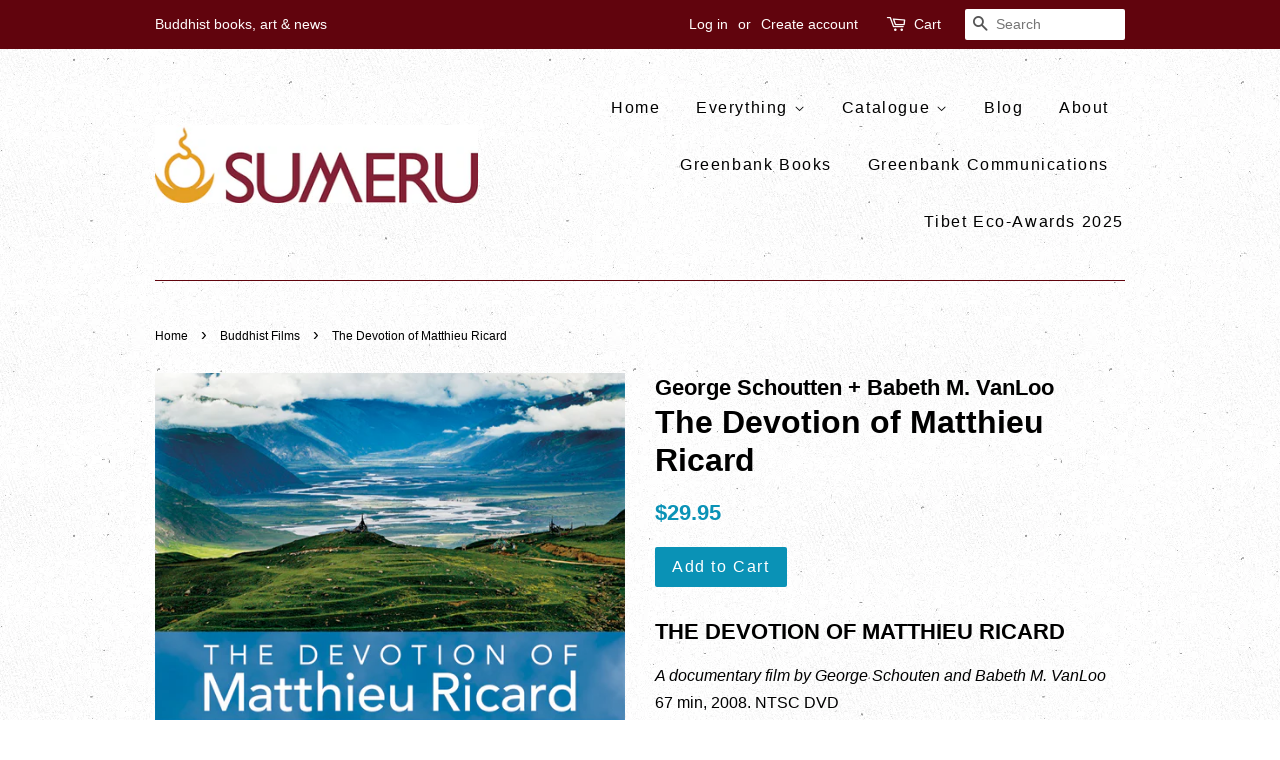

--- FILE ---
content_type: text/html; charset=utf-8
request_url: https://sumeru-books.com/collections/films/products/the-devotion-of-matthieu-ricard
body_size: 17844
content:

<!doctype html>
<!--[if lt IE 7]><html class="no-js lt-ie9 lt-ie8 lt-ie7" lang="en"> <![endif]-->
<!--[if IE 7]><html class="no-js lt-ie9 lt-ie8" lang="en"> <![endif]-->
<!--[if IE 8]><html class="no-js lt-ie9" lang="en"> <![endif]-->
<!--[if IE 9 ]><html class="ie9 no-js"> <![endif]-->
<!--[if (gt IE 9)|!(IE)]><!--> <html class="no-js"> <!--<![endif]-->
<head>

  <!-- Basic page needs ================================================== -->
  <meta charset="utf-8">
  <meta http-equiv="X-UA-Compatible" content="IE=edge,chrome=1">

  
  <link rel="shortcut icon" href="//sumeru-books.com/cdn/shop/files/logo_twitter_32x32.jpg?v=1614287789" type="image/png" />
  

  <!-- Title and description ================================================== -->
  <title>
  The Devotion of Matthieu Ricard &ndash; SUMERU BOOKS
  </title>

  
  <meta name="description" content="THE DEVOTION OF MATTHIEU RICARD A documentary film by George Schouten and Babeth M. VanLoo67 min, 2008. NTSC DVD English (and Dutch and French w/English subtitles)Filmed on location in Europe, Tibet, India and Nepal, with footage and photographs from Tibet by Matthieu Ricard. Nearly forty years ago Matthieu Ricard left">
  

  <!-- Social meta ================================================== -->
  <!-- /snippets/social-meta-tags.liquid -->




<meta property="og:site_name" content="SUMERU BOOKS">
<meta property="og:url" content="https://sumeru-books.com/products/the-devotion-of-matthieu-ricard">
<meta property="og:title" content="The Devotion of Matthieu Ricard">
<meta property="og:type" content="product">
<meta property="og:description" content="THE DEVOTION OF MATTHIEU RICARD A documentary film by George Schouten and Babeth M. VanLoo67 min, 2008. NTSC DVD English (and Dutch and French w/English subtitles)Filmed on location in Europe, Tibet, India and Nepal, with footage and photographs from Tibet by Matthieu Ricard. Nearly forty years ago Matthieu Ricard left">

  <meta property="og:price:amount" content="29.95">
  <meta property="og:price:currency" content="CAD">

<meta property="og:image" content="http://sumeru-books.com/cdn/shop/products/the-devotion-of-matthieu-ricard_1200x1200.jpg?v=1512218529">
<meta property="og:image:secure_url" content="https://sumeru-books.com/cdn/shop/products/the-devotion-of-matthieu-ricard_1200x1200.jpg?v=1512218529">


  <meta name="twitter:site" content="@SumeruBooks">

<meta name="twitter:card" content="summary_large_image">
<meta name="twitter:title" content="The Devotion of Matthieu Ricard">
<meta name="twitter:description" content="THE DEVOTION OF MATTHIEU RICARD A documentary film by George Schouten and Babeth M. VanLoo67 min, 2008. NTSC DVD English (and Dutch and French w/English subtitles)Filmed on location in Europe, Tibet, India and Nepal, with footage and photographs from Tibet by Matthieu Ricard. Nearly forty years ago Matthieu Ricard left">


  <!-- Helpers ================================================== -->
  <link rel="canonical" href="https://sumeru-books.com/products/the-devotion-of-matthieu-ricard">
  <meta name="viewport" content="width=device-width,initial-scale=1">
  <meta name="theme-color" content="#0a92b6">

  <!-- CSS ================================================== -->
  <link href="//sumeru-books.com/cdn/shop/t/2/assets/timber.scss.css?v=47203153865544972091698708949" rel="stylesheet" type="text/css" media="all" />
  <link href="//sumeru-books.com/cdn/shop/t/2/assets/theme.scss.css?v=105896930487165441911698708949" rel="stylesheet" type="text/css" media="all" />

  




  <script>
    window.theme = window.theme || {};

    var theme = {
      strings: {
        zoomClose: "Close (Esc)",
        zoomPrev: "Previous (Left arrow key)",
        zoomNext: "Next (Right arrow key)",
        addressError: "Error looking up that address",
        addressNoResults: "No results for that address",
        addressQueryLimit: "You have exceeded the Google API usage limit. Consider upgrading to a \u003ca href=\"https:\/\/developers.google.com\/maps\/premium\/usage-limits\"\u003ePremium Plan\u003c\/a\u003e.",
        authError: "There was a problem authenticating your Google Maps API Key."
      },
      settings: {
        // Adding some settings to allow the editor to update correctly when they are changed
        themeBgImage: true,
        customBgImage: '',
        enableWideLayout: false,
        typeAccentTransform: false,
        typeAccentSpacing: true,
        baseFontSize: '16px',
        headerBaseFontSize: '32px',
        accentFontSize: '16px'
      },
      variables: {
        mediaQueryMedium: 'screen and (max-width: 768px)',
        bpSmall: false
      },
      moneyFormat: "${{amount}}"
    }

    document.documentElement.className = document.documentElement.className.replace('no-js', 'supports-js');
  </script>

  <!-- Header hook for plugins ================================================== -->
  <script>window.performance && window.performance.mark && window.performance.mark('shopify.content_for_header.start');</script><meta name="google-site-verification" content="7_XXc54pfZmaCvvMLe-MyHyxsjg0FTLCV5NjLvIQsZk">
<meta id="shopify-digital-wallet" name="shopify-digital-wallet" content="/25032728/digital_wallets/dialog">
<meta name="shopify-checkout-api-token" content="28a550b2a2362fb4199706485c79bd45">
<meta id="in-context-paypal-metadata" data-shop-id="25032728" data-venmo-supported="false" data-environment="production" data-locale="en_US" data-paypal-v4="true" data-currency="CAD">
<link rel="alternate" type="application/json+oembed" href="https://sumeru-books.com/products/the-devotion-of-matthieu-ricard.oembed">
<script async="async" src="/checkouts/internal/preloads.js?locale=en-CA"></script>
<link rel="preconnect" href="https://shop.app" crossorigin="anonymous">
<script async="async" src="https://shop.app/checkouts/internal/preloads.js?locale=en-CA&shop_id=25032728" crossorigin="anonymous"></script>
<script id="apple-pay-shop-capabilities" type="application/json">{"shopId":25032728,"countryCode":"CA","currencyCode":"CAD","merchantCapabilities":["supports3DS"],"merchantId":"gid:\/\/shopify\/Shop\/25032728","merchantName":"SUMERU BOOKS","requiredBillingContactFields":["postalAddress","email","phone"],"requiredShippingContactFields":["postalAddress","email","phone"],"shippingType":"shipping","supportedNetworks":["visa","masterCard","amex","discover","interac","jcb"],"total":{"type":"pending","label":"SUMERU BOOKS","amount":"1.00"},"shopifyPaymentsEnabled":true,"supportsSubscriptions":true}</script>
<script id="shopify-features" type="application/json">{"accessToken":"28a550b2a2362fb4199706485c79bd45","betas":["rich-media-storefront-analytics"],"domain":"sumeru-books.com","predictiveSearch":true,"shopId":25032728,"locale":"en"}</script>
<script>var Shopify = Shopify || {};
Shopify.shop = "sumeru-books.myshopify.com";
Shopify.locale = "en";
Shopify.currency = {"active":"CAD","rate":"1.0"};
Shopify.country = "CA";
Shopify.theme = {"name":"Minimal","id":6614515744,"schema_name":"Minimal","schema_version":"3.8.0","theme_store_id":380,"role":"main"};
Shopify.theme.handle = "null";
Shopify.theme.style = {"id":null,"handle":null};
Shopify.cdnHost = "sumeru-books.com/cdn";
Shopify.routes = Shopify.routes || {};
Shopify.routes.root = "/";</script>
<script type="module">!function(o){(o.Shopify=o.Shopify||{}).modules=!0}(window);</script>
<script>!function(o){function n(){var o=[];function n(){o.push(Array.prototype.slice.apply(arguments))}return n.q=o,n}var t=o.Shopify=o.Shopify||{};t.loadFeatures=n(),t.autoloadFeatures=n()}(window);</script>
<script>
  window.ShopifyPay = window.ShopifyPay || {};
  window.ShopifyPay.apiHost = "shop.app\/pay";
  window.ShopifyPay.redirectState = null;
</script>
<script id="shop-js-analytics" type="application/json">{"pageType":"product"}</script>
<script defer="defer" async type="module" src="//sumeru-books.com/cdn/shopifycloud/shop-js/modules/v2/client.init-shop-cart-sync_D0dqhulL.en.esm.js"></script>
<script defer="defer" async type="module" src="//sumeru-books.com/cdn/shopifycloud/shop-js/modules/v2/chunk.common_CpVO7qML.esm.js"></script>
<script type="module">
  await import("//sumeru-books.com/cdn/shopifycloud/shop-js/modules/v2/client.init-shop-cart-sync_D0dqhulL.en.esm.js");
await import("//sumeru-books.com/cdn/shopifycloud/shop-js/modules/v2/chunk.common_CpVO7qML.esm.js");

  window.Shopify.SignInWithShop?.initShopCartSync?.({"fedCMEnabled":true,"windoidEnabled":true});

</script>
<script>
  window.Shopify = window.Shopify || {};
  if (!window.Shopify.featureAssets) window.Shopify.featureAssets = {};
  window.Shopify.featureAssets['shop-js'] = {"shop-cart-sync":["modules/v2/client.shop-cart-sync_D9bwt38V.en.esm.js","modules/v2/chunk.common_CpVO7qML.esm.js"],"init-fed-cm":["modules/v2/client.init-fed-cm_BJ8NPuHe.en.esm.js","modules/v2/chunk.common_CpVO7qML.esm.js"],"init-shop-email-lookup-coordinator":["modules/v2/client.init-shop-email-lookup-coordinator_pVrP2-kG.en.esm.js","modules/v2/chunk.common_CpVO7qML.esm.js"],"shop-cash-offers":["modules/v2/client.shop-cash-offers_CNh7FWN-.en.esm.js","modules/v2/chunk.common_CpVO7qML.esm.js","modules/v2/chunk.modal_DKF6x0Jh.esm.js"],"init-shop-cart-sync":["modules/v2/client.init-shop-cart-sync_D0dqhulL.en.esm.js","modules/v2/chunk.common_CpVO7qML.esm.js"],"init-windoid":["modules/v2/client.init-windoid_DaoAelzT.en.esm.js","modules/v2/chunk.common_CpVO7qML.esm.js"],"shop-toast-manager":["modules/v2/client.shop-toast-manager_1DND8Tac.en.esm.js","modules/v2/chunk.common_CpVO7qML.esm.js"],"pay-button":["modules/v2/client.pay-button_CFeQi1r6.en.esm.js","modules/v2/chunk.common_CpVO7qML.esm.js"],"shop-button":["modules/v2/client.shop-button_Ca94MDdQ.en.esm.js","modules/v2/chunk.common_CpVO7qML.esm.js"],"shop-login-button":["modules/v2/client.shop-login-button_DPYNfp1Z.en.esm.js","modules/v2/chunk.common_CpVO7qML.esm.js","modules/v2/chunk.modal_DKF6x0Jh.esm.js"],"avatar":["modules/v2/client.avatar_BTnouDA3.en.esm.js"],"shop-follow-button":["modules/v2/client.shop-follow-button_BMKh4nJE.en.esm.js","modules/v2/chunk.common_CpVO7qML.esm.js","modules/v2/chunk.modal_DKF6x0Jh.esm.js"],"init-customer-accounts-sign-up":["modules/v2/client.init-customer-accounts-sign-up_CJXi5kRN.en.esm.js","modules/v2/client.shop-login-button_DPYNfp1Z.en.esm.js","modules/v2/chunk.common_CpVO7qML.esm.js","modules/v2/chunk.modal_DKF6x0Jh.esm.js"],"init-shop-for-new-customer-accounts":["modules/v2/client.init-shop-for-new-customer-accounts_BoBxkgWu.en.esm.js","modules/v2/client.shop-login-button_DPYNfp1Z.en.esm.js","modules/v2/chunk.common_CpVO7qML.esm.js","modules/v2/chunk.modal_DKF6x0Jh.esm.js"],"init-customer-accounts":["modules/v2/client.init-customer-accounts_DCuDTzpR.en.esm.js","modules/v2/client.shop-login-button_DPYNfp1Z.en.esm.js","modules/v2/chunk.common_CpVO7qML.esm.js","modules/v2/chunk.modal_DKF6x0Jh.esm.js"],"checkout-modal":["modules/v2/client.checkout-modal_U_3e4VxF.en.esm.js","modules/v2/chunk.common_CpVO7qML.esm.js","modules/v2/chunk.modal_DKF6x0Jh.esm.js"],"lead-capture":["modules/v2/client.lead-capture_DEgn0Z8u.en.esm.js","modules/v2/chunk.common_CpVO7qML.esm.js","modules/v2/chunk.modal_DKF6x0Jh.esm.js"],"shop-login":["modules/v2/client.shop-login_CoM5QKZ_.en.esm.js","modules/v2/chunk.common_CpVO7qML.esm.js","modules/v2/chunk.modal_DKF6x0Jh.esm.js"],"payment-terms":["modules/v2/client.payment-terms_BmrqWn8r.en.esm.js","modules/v2/chunk.common_CpVO7qML.esm.js","modules/v2/chunk.modal_DKF6x0Jh.esm.js"]};
</script>
<script>(function() {
  var isLoaded = false;
  function asyncLoad() {
    if (isLoaded) return;
    isLoaded = true;
    var urls = ["https:\/\/s3.amazonaws.com\/pixelpop\/usercontent\/scripts\/96094c1f-4560-4aa3-9c4b-cebd2e3c90fb\/pixelpop.js?shop=sumeru-books.myshopify.com","https:\/\/cdn.hextom.com\/js\/quickannouncementbar.js?shop=sumeru-books.myshopify.com","https:\/\/cdn.hextom.com\/js\/freeshippingbar.js?shop=sumeru-books.myshopify.com"];
    for (var i = 0; i < urls.length; i++) {
      var s = document.createElement('script');
      s.type = 'text/javascript';
      s.async = true;
      s.src = urls[i];
      var x = document.getElementsByTagName('script')[0];
      x.parentNode.insertBefore(s, x);
    }
  };
  if(window.attachEvent) {
    window.attachEvent('onload', asyncLoad);
  } else {
    window.addEventListener('load', asyncLoad, false);
  }
})();</script>
<script id="__st">var __st={"a":25032728,"offset":-18000,"reqid":"5f4b8bd2-74cd-4433-9189-b8254cb8ab26-1764674591","pageurl":"sumeru-books.com\/collections\/films\/products\/the-devotion-of-matthieu-ricard","u":"1b8996c77234","p":"product","rtyp":"product","rid":418549334048};</script>
<script>window.ShopifyPaypalV4VisibilityTracking = true;</script>
<script id="captcha-bootstrap">!function(){'use strict';const t='contact',e='account',n='new_comment',o=[[t,t],['blogs',n],['comments',n],[t,'customer']],c=[[e,'customer_login'],[e,'guest_login'],[e,'recover_customer_password'],[e,'create_customer']],r=t=>t.map((([t,e])=>`form[action*='/${t}']:not([data-nocaptcha='true']) input[name='form_type'][value='${e}']`)).join(','),a=t=>()=>t?[...document.querySelectorAll(t)].map((t=>t.form)):[];function s(){const t=[...o],e=r(t);return a(e)}const i='password',u='form_key',d=['recaptcha-v3-token','g-recaptcha-response','h-captcha-response',i],f=()=>{try{return window.sessionStorage}catch{return}},m='__shopify_v',_=t=>t.elements[u];function p(t,e,n=!1){try{const o=window.sessionStorage,c=JSON.parse(o.getItem(e)),{data:r}=function(t){const{data:e,action:n}=t;return t[m]||n?{data:e,action:n}:{data:t,action:n}}(c);for(const[e,n]of Object.entries(r))t.elements[e]&&(t.elements[e].value=n);n&&o.removeItem(e)}catch(o){console.error('form repopulation failed',{error:o})}}const l='form_type',E='cptcha';function T(t){t.dataset[E]=!0}const w=window,h=w.document,L='Shopify',v='ce_forms',y='captcha';let A=!1;((t,e)=>{const n=(g='f06e6c50-85a8-45c8-87d0-21a2b65856fe',I='https://cdn.shopify.com/shopifycloud/storefront-forms-hcaptcha/ce_storefront_forms_captcha_hcaptcha.v1.5.2.iife.js',D={infoText:'Protected by hCaptcha',privacyText:'Privacy',termsText:'Terms'},(t,e,n)=>{const o=w[L][v],c=o.bindForm;if(c)return c(t,g,e,D).then(n);var r;o.q.push([[t,g,e,D],n]),r=I,A||(h.body.append(Object.assign(h.createElement('script'),{id:'captcha-provider',async:!0,src:r})),A=!0)});var g,I,D;w[L]=w[L]||{},w[L][v]=w[L][v]||{},w[L][v].q=[],w[L][y]=w[L][y]||{},w[L][y].protect=function(t,e){n(t,void 0,e),T(t)},Object.freeze(w[L][y]),function(t,e,n,w,h,L){const[v,y,A,g]=function(t,e,n){const i=e?o:[],u=t?c:[],d=[...i,...u],f=r(d),m=r(i),_=r(d.filter((([t,e])=>n.includes(e))));return[a(f),a(m),a(_),s()]}(w,h,L),I=t=>{const e=t.target;return e instanceof HTMLFormElement?e:e&&e.form},D=t=>v().includes(t);t.addEventListener('submit',(t=>{const e=I(t);if(!e)return;const n=D(e)&&!e.dataset.hcaptchaBound&&!e.dataset.recaptchaBound,o=_(e),c=g().includes(e)&&(!o||!o.value);(n||c)&&t.preventDefault(),c&&!n&&(function(t){try{if(!f())return;!function(t){const e=f();if(!e)return;const n=_(t);if(!n)return;const o=n.value;o&&e.removeItem(o)}(t);const e=Array.from(Array(32),(()=>Math.random().toString(36)[2])).join('');!function(t,e){_(t)||t.append(Object.assign(document.createElement('input'),{type:'hidden',name:u})),t.elements[u].value=e}(t,e),function(t,e){const n=f();if(!n)return;const o=[...t.querySelectorAll(`input[type='${i}']`)].map((({name:t})=>t)),c=[...d,...o],r={};for(const[a,s]of new FormData(t).entries())c.includes(a)||(r[a]=s);n.setItem(e,JSON.stringify({[m]:1,action:t.action,data:r}))}(t,e)}catch(e){console.error('failed to persist form',e)}}(e),e.submit())}));const S=(t,e)=>{t&&!t.dataset[E]&&(n(t,e.some((e=>e===t))),T(t))};for(const o of['focusin','change'])t.addEventListener(o,(t=>{const e=I(t);D(e)&&S(e,y())}));const B=e.get('form_key'),M=e.get(l),P=B&&M;t.addEventListener('DOMContentLoaded',(()=>{const t=y();if(P)for(const e of t)e.elements[l].value===M&&p(e,B);[...new Set([...A(),...v().filter((t=>'true'===t.dataset.shopifyCaptcha))])].forEach((e=>S(e,t)))}))}(h,new URLSearchParams(w.location.search),n,t,e,['guest_login'])})(!0,!0)}();</script>
<script integrity="sha256-52AcMU7V7pcBOXWImdc/TAGTFKeNjmkeM1Pvks/DTgc=" data-source-attribution="shopify.loadfeatures" defer="defer" src="//sumeru-books.com/cdn/shopifycloud/storefront/assets/storefront/load_feature-81c60534.js" crossorigin="anonymous"></script>
<script crossorigin="anonymous" defer="defer" src="//sumeru-books.com/cdn/shopifycloud/storefront/assets/shopify_pay/storefront-65b4c6d7.js?v=20250812"></script>
<script data-source-attribution="shopify.dynamic_checkout.dynamic.init">var Shopify=Shopify||{};Shopify.PaymentButton=Shopify.PaymentButton||{isStorefrontPortableWallets:!0,init:function(){window.Shopify.PaymentButton.init=function(){};var t=document.createElement("script");t.src="https://sumeru-books.com/cdn/shopifycloud/portable-wallets/latest/portable-wallets.en.js",t.type="module",document.head.appendChild(t)}};
</script>
<script data-source-attribution="shopify.dynamic_checkout.buyer_consent">
  function portableWalletsHideBuyerConsent(e){var t=document.getElementById("shopify-buyer-consent"),n=document.getElementById("shopify-subscription-policy-button");t&&n&&(t.classList.add("hidden"),t.setAttribute("aria-hidden","true"),n.removeEventListener("click",e))}function portableWalletsShowBuyerConsent(e){var t=document.getElementById("shopify-buyer-consent"),n=document.getElementById("shopify-subscription-policy-button");t&&n&&(t.classList.remove("hidden"),t.removeAttribute("aria-hidden"),n.addEventListener("click",e))}window.Shopify?.PaymentButton&&(window.Shopify.PaymentButton.hideBuyerConsent=portableWalletsHideBuyerConsent,window.Shopify.PaymentButton.showBuyerConsent=portableWalletsShowBuyerConsent);
</script>
<script data-source-attribution="shopify.dynamic_checkout.cart.bootstrap">document.addEventListener("DOMContentLoaded",(function(){function t(){return document.querySelector("shopify-accelerated-checkout-cart, shopify-accelerated-checkout")}if(t())Shopify.PaymentButton.init();else{new MutationObserver((function(e,n){t()&&(Shopify.PaymentButton.init(),n.disconnect())})).observe(document.body,{childList:!0,subtree:!0})}}));
</script>
<link id="shopify-accelerated-checkout-styles" rel="stylesheet" media="screen" href="https://sumeru-books.com/cdn/shopifycloud/portable-wallets/latest/accelerated-checkout-backwards-compat.css" crossorigin="anonymous">
<style id="shopify-accelerated-checkout-cart">
        #shopify-buyer-consent {
  margin-top: 1em;
  display: inline-block;
  width: 100%;
}

#shopify-buyer-consent.hidden {
  display: none;
}

#shopify-subscription-policy-button {
  background: none;
  border: none;
  padding: 0;
  text-decoration: underline;
  font-size: inherit;
  cursor: pointer;
}

#shopify-subscription-policy-button::before {
  box-shadow: none;
}

      </style>

<script>window.performance && window.performance.mark && window.performance.mark('shopify.content_for_header.end');</script>

  

<!--[if lt IE 9]>
<script src="//cdnjs.cloudflare.com/ajax/libs/html5shiv/3.7.2/html5shiv.min.js" type="text/javascript"></script>
<link href="//sumeru-books.com/cdn/shop/t/2/assets/respond-proxy.html" id="respond-proxy" rel="respond-proxy" />
<link href="//sumeru-books.com/search?q=298ecf42093361375a9be765e8c80109" id="respond-redirect" rel="respond-redirect" />
<script src="//sumeru-books.com/search?q=298ecf42093361375a9be765e8c80109" type="text/javascript"></script>
<![endif]-->


  <script src="//sumeru-books.com/cdn/shop/t/2/assets/jquery-2.2.3.min.js?v=58211863146907186831509377617" type="text/javascript"></script>

  <!--[if (gt IE 9)|!(IE)]><!--><script src="//sumeru-books.com/cdn/shop/t/2/assets/lazysizes.min.js?v=177476512571513845041509377617" async="async"></script><!--<![endif]-->
  <!--[if lte IE 9]><script src="//sumeru-books.com/cdn/shop/t/2/assets/lazysizes.min.js?v=177476512571513845041509377617"></script><![endif]-->

  
  

<link href="https://monorail-edge.shopifysvc.com" rel="dns-prefetch">
<script>(function(){if ("sendBeacon" in navigator && "performance" in window) {try {var session_token_from_headers = performance.getEntriesByType('navigation')[0].serverTiming.find(x => x.name == '_s').description;} catch {var session_token_from_headers = undefined;}var session_cookie_matches = document.cookie.match(/_shopify_s=([^;]*)/);var session_token_from_cookie = session_cookie_matches && session_cookie_matches.length === 2 ? session_cookie_matches[1] : "";var session_token = session_token_from_headers || session_token_from_cookie || "";function handle_abandonment_event(e) {var entries = performance.getEntries().filter(function(entry) {return /monorail-edge.shopifysvc.com/.test(entry.name);});if (!window.abandonment_tracked && entries.length === 0) {window.abandonment_tracked = true;var currentMs = Date.now();var navigation_start = performance.timing.navigationStart;var payload = {shop_id: 25032728,url: window.location.href,navigation_start,duration: currentMs - navigation_start,session_token,page_type: "product"};window.navigator.sendBeacon("https://monorail-edge.shopifysvc.com/v1/produce", JSON.stringify({schema_id: "online_store_buyer_site_abandonment/1.1",payload: payload,metadata: {event_created_at_ms: currentMs,event_sent_at_ms: currentMs}}));}}window.addEventListener('pagehide', handle_abandonment_event);}}());</script>
<script id="web-pixels-manager-setup">(function e(e,d,r,n,o){if(void 0===o&&(o={}),!Boolean(null===(a=null===(i=window.Shopify)||void 0===i?void 0:i.analytics)||void 0===a?void 0:a.replayQueue)){var i,a;window.Shopify=window.Shopify||{};var t=window.Shopify;t.analytics=t.analytics||{};var s=t.analytics;s.replayQueue=[],s.publish=function(e,d,r){return s.replayQueue.push([e,d,r]),!0};try{self.performance.mark("wpm:start")}catch(e){}var l=function(){var e={modern:/Edge?\/(1{2}[4-9]|1[2-9]\d|[2-9]\d{2}|\d{4,})\.\d+(\.\d+|)|Firefox\/(1{2}[4-9]|1[2-9]\d|[2-9]\d{2}|\d{4,})\.\d+(\.\d+|)|Chrom(ium|e)\/(9{2}|\d{3,})\.\d+(\.\d+|)|(Maci|X1{2}).+ Version\/(15\.\d+|(1[6-9]|[2-9]\d|\d{3,})\.\d+)([,.]\d+|)( \(\w+\)|)( Mobile\/\w+|) Safari\/|Chrome.+OPR\/(9{2}|\d{3,})\.\d+\.\d+|(CPU[ +]OS|iPhone[ +]OS|CPU[ +]iPhone|CPU IPhone OS|CPU iPad OS)[ +]+(15[._]\d+|(1[6-9]|[2-9]\d|\d{3,})[._]\d+)([._]\d+|)|Android:?[ /-](13[3-9]|1[4-9]\d|[2-9]\d{2}|\d{4,})(\.\d+|)(\.\d+|)|Android.+Firefox\/(13[5-9]|1[4-9]\d|[2-9]\d{2}|\d{4,})\.\d+(\.\d+|)|Android.+Chrom(ium|e)\/(13[3-9]|1[4-9]\d|[2-9]\d{2}|\d{4,})\.\d+(\.\d+|)|SamsungBrowser\/([2-9]\d|\d{3,})\.\d+/,legacy:/Edge?\/(1[6-9]|[2-9]\d|\d{3,})\.\d+(\.\d+|)|Firefox\/(5[4-9]|[6-9]\d|\d{3,})\.\d+(\.\d+|)|Chrom(ium|e)\/(5[1-9]|[6-9]\d|\d{3,})\.\d+(\.\d+|)([\d.]+$|.*Safari\/(?![\d.]+ Edge\/[\d.]+$))|(Maci|X1{2}).+ Version\/(10\.\d+|(1[1-9]|[2-9]\d|\d{3,})\.\d+)([,.]\d+|)( \(\w+\)|)( Mobile\/\w+|) Safari\/|Chrome.+OPR\/(3[89]|[4-9]\d|\d{3,})\.\d+\.\d+|(CPU[ +]OS|iPhone[ +]OS|CPU[ +]iPhone|CPU IPhone OS|CPU iPad OS)[ +]+(10[._]\d+|(1[1-9]|[2-9]\d|\d{3,})[._]\d+)([._]\d+|)|Android:?[ /-](13[3-9]|1[4-9]\d|[2-9]\d{2}|\d{4,})(\.\d+|)(\.\d+|)|Mobile Safari.+OPR\/([89]\d|\d{3,})\.\d+\.\d+|Android.+Firefox\/(13[5-9]|1[4-9]\d|[2-9]\d{2}|\d{4,})\.\d+(\.\d+|)|Android.+Chrom(ium|e)\/(13[3-9]|1[4-9]\d|[2-9]\d{2}|\d{4,})\.\d+(\.\d+|)|Android.+(UC? ?Browser|UCWEB|U3)[ /]?(15\.([5-9]|\d{2,})|(1[6-9]|[2-9]\d|\d{3,})\.\d+)\.\d+|SamsungBrowser\/(5\.\d+|([6-9]|\d{2,})\.\d+)|Android.+MQ{2}Browser\/(14(\.(9|\d{2,})|)|(1[5-9]|[2-9]\d|\d{3,})(\.\d+|))(\.\d+|)|K[Aa][Ii]OS\/(3\.\d+|([4-9]|\d{2,})\.\d+)(\.\d+|)/},d=e.modern,r=e.legacy,n=navigator.userAgent;return n.match(d)?"modern":n.match(r)?"legacy":"unknown"}(),u="modern"===l?"modern":"legacy",c=(null!=n?n:{modern:"",legacy:""})[u],f=function(e){return[e.baseUrl,"/wpm","/b",e.hashVersion,"modern"===e.buildTarget?"m":"l",".js"].join("")}({baseUrl:d,hashVersion:r,buildTarget:u}),m=function(e){var d=e.version,r=e.bundleTarget,n=e.surface,o=e.pageUrl,i=e.monorailEndpoint;return{emit:function(e){var a=e.status,t=e.errorMsg,s=(new Date).getTime(),l=JSON.stringify({metadata:{event_sent_at_ms:s},events:[{schema_id:"web_pixels_manager_load/3.1",payload:{version:d,bundle_target:r,page_url:o,status:a,surface:n,error_msg:t},metadata:{event_created_at_ms:s}}]});if(!i)return console&&console.warn&&console.warn("[Web Pixels Manager] No Monorail endpoint provided, skipping logging."),!1;try{return self.navigator.sendBeacon.bind(self.navigator)(i,l)}catch(e){}var u=new XMLHttpRequest;try{return u.open("POST",i,!0),u.setRequestHeader("Content-Type","text/plain"),u.send(l),!0}catch(e){return console&&console.warn&&console.warn("[Web Pixels Manager] Got an unhandled error while logging to Monorail."),!1}}}}({version:r,bundleTarget:l,surface:e.surface,pageUrl:self.location.href,monorailEndpoint:e.monorailEndpoint});try{o.browserTarget=l,function(e){var d=e.src,r=e.async,n=void 0===r||r,o=e.onload,i=e.onerror,a=e.sri,t=e.scriptDataAttributes,s=void 0===t?{}:t,l=document.createElement("script"),u=document.querySelector("head"),c=document.querySelector("body");if(l.async=n,l.src=d,a&&(l.integrity=a,l.crossOrigin="anonymous"),s)for(var f in s)if(Object.prototype.hasOwnProperty.call(s,f))try{l.dataset[f]=s[f]}catch(e){}if(o&&l.addEventListener("load",o),i&&l.addEventListener("error",i),u)u.appendChild(l);else{if(!c)throw new Error("Did not find a head or body element to append the script");c.appendChild(l)}}({src:f,async:!0,onload:function(){if(!function(){var e,d;return Boolean(null===(d=null===(e=window.Shopify)||void 0===e?void 0:e.analytics)||void 0===d?void 0:d.initialized)}()){var d=window.webPixelsManager.init(e)||void 0;if(d){var r=window.Shopify.analytics;r.replayQueue.forEach((function(e){var r=e[0],n=e[1],o=e[2];d.publishCustomEvent(r,n,o)})),r.replayQueue=[],r.publish=d.publishCustomEvent,r.visitor=d.visitor,r.initialized=!0}}},onerror:function(){return m.emit({status:"failed",errorMsg:"".concat(f," has failed to load")})},sri:function(e){var d=/^sha384-[A-Za-z0-9+/=]+$/;return"string"==typeof e&&d.test(e)}(c)?c:"",scriptDataAttributes:o}),m.emit({status:"loading"})}catch(e){m.emit({status:"failed",errorMsg:(null==e?void 0:e.message)||"Unknown error"})}}})({shopId: 25032728,storefrontBaseUrl: "https://sumeru-books.com",extensionsBaseUrl: "https://extensions.shopifycdn.com/cdn/shopifycloud/web-pixels-manager",monorailEndpoint: "https://monorail-edge.shopifysvc.com/unstable/produce_batch",surface: "storefront-renderer",enabledBetaFlags: ["2dca8a86"],webPixelsConfigList: [{"id":"385876073","configuration":"{\"config\":\"{\\\"pixel_id\\\":\\\"GT-PBCKQR6\\\",\\\"target_country\\\":\\\"CA\\\",\\\"gtag_events\\\":[{\\\"type\\\":\\\"purchase\\\",\\\"action_label\\\":\\\"MC-39MST57CBN\\\"},{\\\"type\\\":\\\"page_view\\\",\\\"action_label\\\":\\\"MC-39MST57CBN\\\"},{\\\"type\\\":\\\"view_item\\\",\\\"action_label\\\":\\\"MC-39MST57CBN\\\"}],\\\"enable_monitoring_mode\\\":false}\"}","eventPayloadVersion":"v1","runtimeContext":"OPEN","scriptVersion":"b2a88bafab3e21179ed38636efcd8a93","type":"APP","apiClientId":1780363,"privacyPurposes":[],"dataSharingAdjustments":{"protectedCustomerApprovalScopes":["read_customer_address","read_customer_email","read_customer_name","read_customer_personal_data","read_customer_phone"]}},{"id":"50430057","eventPayloadVersion":"v1","runtimeContext":"LAX","scriptVersion":"1","type":"CUSTOM","privacyPurposes":["MARKETING"],"name":"Meta pixel (migrated)"},{"id":"shopify-app-pixel","configuration":"{}","eventPayloadVersion":"v1","runtimeContext":"STRICT","scriptVersion":"0450","apiClientId":"shopify-pixel","type":"APP","privacyPurposes":["ANALYTICS","MARKETING"]},{"id":"shopify-custom-pixel","eventPayloadVersion":"v1","runtimeContext":"LAX","scriptVersion":"0450","apiClientId":"shopify-pixel","type":"CUSTOM","privacyPurposes":["ANALYTICS","MARKETING"]}],isMerchantRequest: false,initData: {"shop":{"name":"SUMERU BOOKS","paymentSettings":{"currencyCode":"CAD"},"myshopifyDomain":"sumeru-books.myshopify.com","countryCode":"CA","storefrontUrl":"https:\/\/sumeru-books.com"},"customer":null,"cart":null,"checkout":null,"productVariants":[{"price":{"amount":29.95,"currencyCode":"CAD"},"product":{"title":"The Devotion of Matthieu Ricard","vendor":"George Schoutten + Babeth M. VanLoo","id":"418549334048","untranslatedTitle":"The Devotion of Matthieu Ricard","url":"\/products\/the-devotion-of-matthieu-ricard","type":"DVD"},"id":"5180634497056","image":{"src":"\/\/sumeru-books.com\/cdn\/shop\/products\/the-devotion-of-matthieu-ricard.jpg?v=1512218529"},"sku":"","title":"Default Title","untranslatedTitle":"Default Title"}],"purchasingCompany":null},},"https://sumeru-books.com/cdn","ae1676cfwd2530674p4253c800m34e853cb",{"modern":"","legacy":""},{"shopId":"25032728","storefrontBaseUrl":"https:\/\/sumeru-books.com","extensionBaseUrl":"https:\/\/extensions.shopifycdn.com\/cdn\/shopifycloud\/web-pixels-manager","surface":"storefront-renderer","enabledBetaFlags":"[\"2dca8a86\"]","isMerchantRequest":"false","hashVersion":"ae1676cfwd2530674p4253c800m34e853cb","publish":"custom","events":"[[\"page_viewed\",{}],[\"product_viewed\",{\"productVariant\":{\"price\":{\"amount\":29.95,\"currencyCode\":\"CAD\"},\"product\":{\"title\":\"The Devotion of Matthieu Ricard\",\"vendor\":\"George Schoutten + Babeth M. VanLoo\",\"id\":\"418549334048\",\"untranslatedTitle\":\"The Devotion of Matthieu Ricard\",\"url\":\"\/products\/the-devotion-of-matthieu-ricard\",\"type\":\"DVD\"},\"id\":\"5180634497056\",\"image\":{\"src\":\"\/\/sumeru-books.com\/cdn\/shop\/products\/the-devotion-of-matthieu-ricard.jpg?v=1512218529\"},\"sku\":\"\",\"title\":\"Default Title\",\"untranslatedTitle\":\"Default Title\"}}]]"});</script><script>
  window.ShopifyAnalytics = window.ShopifyAnalytics || {};
  window.ShopifyAnalytics.meta = window.ShopifyAnalytics.meta || {};
  window.ShopifyAnalytics.meta.currency = 'CAD';
  var meta = {"product":{"id":418549334048,"gid":"gid:\/\/shopify\/Product\/418549334048","vendor":"George Schoutten + Babeth M. VanLoo","type":"DVD","variants":[{"id":5180634497056,"price":2995,"name":"The Devotion of Matthieu Ricard","public_title":null,"sku":""}],"remote":false},"page":{"pageType":"product","resourceType":"product","resourceId":418549334048}};
  for (var attr in meta) {
    window.ShopifyAnalytics.meta[attr] = meta[attr];
  }
</script>
<script class="analytics">
  (function () {
    var customDocumentWrite = function(content) {
      var jquery = null;

      if (window.jQuery) {
        jquery = window.jQuery;
      } else if (window.Checkout && window.Checkout.$) {
        jquery = window.Checkout.$;
      }

      if (jquery) {
        jquery('body').append(content);
      }
    };

    var hasLoggedConversion = function(token) {
      if (token) {
        return document.cookie.indexOf('loggedConversion=' + token) !== -1;
      }
      return false;
    }

    var setCookieIfConversion = function(token) {
      if (token) {
        var twoMonthsFromNow = new Date(Date.now());
        twoMonthsFromNow.setMonth(twoMonthsFromNow.getMonth() + 2);

        document.cookie = 'loggedConversion=' + token + '; expires=' + twoMonthsFromNow;
      }
    }

    var trekkie = window.ShopifyAnalytics.lib = window.trekkie = window.trekkie || [];
    if (trekkie.integrations) {
      return;
    }
    trekkie.methods = [
      'identify',
      'page',
      'ready',
      'track',
      'trackForm',
      'trackLink'
    ];
    trekkie.factory = function(method) {
      return function() {
        var args = Array.prototype.slice.call(arguments);
        args.unshift(method);
        trekkie.push(args);
        return trekkie;
      };
    };
    for (var i = 0; i < trekkie.methods.length; i++) {
      var key = trekkie.methods[i];
      trekkie[key] = trekkie.factory(key);
    }
    trekkie.load = function(config) {
      trekkie.config = config || {};
      trekkie.config.initialDocumentCookie = document.cookie;
      var first = document.getElementsByTagName('script')[0];
      var script = document.createElement('script');
      script.type = 'text/javascript';
      script.onerror = function(e) {
        var scriptFallback = document.createElement('script');
        scriptFallback.type = 'text/javascript';
        scriptFallback.onerror = function(error) {
                var Monorail = {
      produce: function produce(monorailDomain, schemaId, payload) {
        var currentMs = new Date().getTime();
        var event = {
          schema_id: schemaId,
          payload: payload,
          metadata: {
            event_created_at_ms: currentMs,
            event_sent_at_ms: currentMs
          }
        };
        return Monorail.sendRequest("https://" + monorailDomain + "/v1/produce", JSON.stringify(event));
      },
      sendRequest: function sendRequest(endpointUrl, payload) {
        // Try the sendBeacon API
        if (window && window.navigator && typeof window.navigator.sendBeacon === 'function' && typeof window.Blob === 'function' && !Monorail.isIos12()) {
          var blobData = new window.Blob([payload], {
            type: 'text/plain'
          });

          if (window.navigator.sendBeacon(endpointUrl, blobData)) {
            return true;
          } // sendBeacon was not successful

        } // XHR beacon

        var xhr = new XMLHttpRequest();

        try {
          xhr.open('POST', endpointUrl);
          xhr.setRequestHeader('Content-Type', 'text/plain');
          xhr.send(payload);
        } catch (e) {
          console.log(e);
        }

        return false;
      },
      isIos12: function isIos12() {
        return window.navigator.userAgent.lastIndexOf('iPhone; CPU iPhone OS 12_') !== -1 || window.navigator.userAgent.lastIndexOf('iPad; CPU OS 12_') !== -1;
      }
    };
    Monorail.produce('monorail-edge.shopifysvc.com',
      'trekkie_storefront_load_errors/1.1',
      {shop_id: 25032728,
      theme_id: 6614515744,
      app_name: "storefront",
      context_url: window.location.href,
      source_url: "//sumeru-books.com/cdn/s/trekkie.storefront.3c703df509f0f96f3237c9daa54e2777acf1a1dd.min.js"});

        };
        scriptFallback.async = true;
        scriptFallback.src = '//sumeru-books.com/cdn/s/trekkie.storefront.3c703df509f0f96f3237c9daa54e2777acf1a1dd.min.js';
        first.parentNode.insertBefore(scriptFallback, first);
      };
      script.async = true;
      script.src = '//sumeru-books.com/cdn/s/trekkie.storefront.3c703df509f0f96f3237c9daa54e2777acf1a1dd.min.js';
      first.parentNode.insertBefore(script, first);
    };
    trekkie.load(
      {"Trekkie":{"appName":"storefront","development":false,"defaultAttributes":{"shopId":25032728,"isMerchantRequest":null,"themeId":6614515744,"themeCityHash":"15372656648958404326","contentLanguage":"en","currency":"CAD","eventMetadataId":"f868d89b-90fa-4676-ab04-9610386a949a"},"isServerSideCookieWritingEnabled":true,"monorailRegion":"shop_domain","enabledBetaFlags":["f0df213a"]},"Session Attribution":{},"S2S":{"facebookCapiEnabled":false,"source":"trekkie-storefront-renderer","apiClientId":580111}}
    );

    var loaded = false;
    trekkie.ready(function() {
      if (loaded) return;
      loaded = true;

      window.ShopifyAnalytics.lib = window.trekkie;

      var originalDocumentWrite = document.write;
      document.write = customDocumentWrite;
      try { window.ShopifyAnalytics.merchantGoogleAnalytics.call(this); } catch(error) {};
      document.write = originalDocumentWrite;

      window.ShopifyAnalytics.lib.page(null,{"pageType":"product","resourceType":"product","resourceId":418549334048,"shopifyEmitted":true});

      var match = window.location.pathname.match(/checkouts\/(.+)\/(thank_you|post_purchase)/)
      var token = match? match[1]: undefined;
      if (!hasLoggedConversion(token)) {
        setCookieIfConversion(token);
        window.ShopifyAnalytics.lib.track("Viewed Product",{"currency":"CAD","variantId":5180634497056,"productId":418549334048,"productGid":"gid:\/\/shopify\/Product\/418549334048","name":"The Devotion of Matthieu Ricard","price":"29.95","sku":"","brand":"George Schoutten + Babeth M. VanLoo","variant":null,"category":"DVD","nonInteraction":true,"remote":false},undefined,undefined,{"shopifyEmitted":true});
      window.ShopifyAnalytics.lib.track("monorail:\/\/trekkie_storefront_viewed_product\/1.1",{"currency":"CAD","variantId":5180634497056,"productId":418549334048,"productGid":"gid:\/\/shopify\/Product\/418549334048","name":"The Devotion of Matthieu Ricard","price":"29.95","sku":"","brand":"George Schoutten + Babeth M. VanLoo","variant":null,"category":"DVD","nonInteraction":true,"remote":false,"referer":"https:\/\/sumeru-books.com\/collections\/films\/products\/the-devotion-of-matthieu-ricard"});
      }
    });


        var eventsListenerScript = document.createElement('script');
        eventsListenerScript.async = true;
        eventsListenerScript.src = "//sumeru-books.com/cdn/shopifycloud/storefront/assets/shop_events_listener-3da45d37.js";
        document.getElementsByTagName('head')[0].appendChild(eventsListenerScript);

})();</script>
<script
  defer
  src="https://sumeru-books.com/cdn/shopifycloud/perf-kit/shopify-perf-kit-2.1.2.min.js"
  data-application="storefront-renderer"
  data-shop-id="25032728"
  data-render-region="gcp-us-east1"
  data-page-type="product"
  data-theme-instance-id="6614515744"
  data-theme-name="Minimal"
  data-theme-version="3.8.0"
  data-monorail-region="shop_domain"
  data-resource-timing-sampling-rate="10"
  data-shs="true"
  data-shs-beacon="true"
  data-shs-export-with-fetch="true"
  data-shs-logs-sample-rate="1"
></script>
</head>

<body id="the-devotion-of-matthieu-ricard" class="template-product" >

  <div id="shopify-section-header" class="shopify-section"><style>
  .logo__image-wrapper {
    max-width: 450px;
  }
  /*================= If logo is above navigation ================== */
  

  /*============ If logo is on the same line as navigation ============ */
  
    .site-header .grid--full {
      border-bottom: 1px solid #61040d;
      padding-bottom: 30px;
    }
  


  
    @media screen and (min-width: 769px) {
      .site-nav {
        text-align: right!important;
      }
    }
  
</style>

<div data-section-id="header" data-section-type="header-section">
  <div class="header-bar">
    <div class="wrapper medium-down--hide">
      <div class="post-large--display-table">

        
          <div class="header-bar__left post-large--display-table-cell">

            

            

            
              <div class="header-bar__module header-bar__message">
                
                  Buddhist books, art &amp; news
                
              </div>
            

          </div>
        

        <div class="header-bar__right post-large--display-table-cell">

          
            <ul class="header-bar__module header-bar__module--list">
              
                <li>
                  <a href="/account/login" id="customer_login_link">Log in</a>
                </li>
                <li>or</li>
                <li>
                  <a href="/account/register" id="customer_register_link">Create account</a>
                </li>
              
            </ul>
          

          <div class="header-bar__module">
            <span class="header-bar__sep" aria-hidden="true"></span>
            <a href="/cart" class="cart-page-link">
              <span class="icon icon-cart header-bar__cart-icon" aria-hidden="true"></span>
            </a>
          </div>

          <div class="header-bar__module">
            <a href="/cart" class="cart-page-link">
              Cart
              <span class="cart-count header-bar__cart-count hidden-count">0</span>
            </a>
          </div>

          
            
              <div class="header-bar__module header-bar__search">
                


  <form action="/search" method="get" class="header-bar__search-form clearfix" role="search">
    
    <button type="submit" class="btn icon-fallback-text header-bar__search-submit">
      <span class="icon icon-search" aria-hidden="true"></span>
      <span class="fallback-text">Search</span>
    </button>
    <input type="search" name="q" value="" aria-label="Search" class="header-bar__search-input" placeholder="Search">
  </form>


              </div>
            
          

        </div>
      </div>
    </div>

    <div class="wrapper post-large--hide announcement-bar--mobile">
      
        
          <span>Buddhist books, art &amp; news</span>
        
      
    </div>

    <div class="wrapper post-large--hide">
      
        <button type="button" class="mobile-nav-trigger" id="MobileNavTrigger" data-menu-state="close">
          <span class="icon icon-hamburger" aria-hidden="true"></span>
          Menu
        </button>
      
      <a href="/cart" class="cart-page-link mobile-cart-page-link">
        <span class="icon icon-cart header-bar__cart-icon" aria-hidden="true"></span>
        Cart <span class="cart-count hidden-count">0</span>
      </a>
    </div>
    <ul id="MobileNav" class="mobile-nav post-large--hide">
  
  
  
  <li class="mobile-nav__link" aria-haspopup="true">
    
      <a href="/" class="mobile-nav">
        Home
      </a>
    
  </li>
  
  
  <li class="mobile-nav__link" aria-haspopup="true">
    
      <a href="/collections/buddhist-books" class="mobile-nav__sublist-trigger">
        Everything
        <span class="icon-fallback-text mobile-nav__sublist-expand">
  <span class="icon icon-plus" aria-hidden="true"></span>
  <span class="fallback-text">+</span>
</span>
<span class="icon-fallback-text mobile-nav__sublist-contract">
  <span class="icon icon-minus" aria-hidden="true"></span>
  <span class="fallback-text">-</span>
</span>

      </a>
      <ul class="mobile-nav__sublist">  
        
          <li class="mobile-nav__sublist-link">
            <a href="/collections/buddhist-books">Buddhist Books</a>
          </li>
        
          <li class="mobile-nav__sublist-link">
            <a href="/collections/films">Buddhist Films</a>
          </li>
        
          <li class="mobile-nav__sublist-link">
            <a href="/collections/plot-to-save-the-planet">Eco-Buddhist Patches</a>
          </li>
        
      </ul>
    
  </li>
  
  
  <li class="mobile-nav__link" aria-haspopup="true">
    
      <a href="/collections/frontpage" class="mobile-nav__sublist-trigger">
        Catalogue
        <span class="icon-fallback-text mobile-nav__sublist-expand">
  <span class="icon icon-plus" aria-hidden="true"></span>
  <span class="fallback-text">+</span>
</span>
<span class="icon-fallback-text mobile-nav__sublist-contract">
  <span class="icon icon-minus" aria-hidden="true"></span>
  <span class="fallback-text">-</span>
</span>

      </a>
      <ul class="mobile-nav__sublist">  
        
          <li class="mobile-nav__sublist-link">
            <a href="/collections/frontpage">Bestsellers</a>
          </li>
        
          <li class="mobile-nav__sublist-link">
            <a href="/collections/buddhism-in-the-west">Buddhism in the West</a>
          </li>
        
          <li class="mobile-nav__sublist-link">
            <a href="/collections/films">Buddhist Films</a>
          </li>
        
          <li class="mobile-nav__sublist-link">
            <a href="/collections/buddhist-psychology">Buddhist Psychology</a>
          </li>
        
          <li class="mobile-nav__sublist-link">
            <a href="/collections/engaged-buddhism">Engaged Buddhism</a>
          </li>
        
          <li class="mobile-nav__sublist-link">
            <a href="/collections/buddhist-women">Gender + Sexuality</a>
          </li>
        
          <li class="mobile-nav__sublist-link">
            <a href="/collections/mahayana">Mahayana</a>
          </li>
        
          <li class="mobile-nav__sublist-link">
            <a href="/collections/theravada">Theravada</a>
          </li>
        
          <li class="mobile-nav__sublist-link">
            <a href="/collections/vajrayana">Vajrayana</a>
          </li>
        
          <li class="mobile-nav__sublist-link">
            <a href="/collections/zen">Zen</a>
          </li>
        
      </ul>
    
  </li>
  
  
  <li class="mobile-nav__link" aria-haspopup="true">
    
      <a href="/blogs/news" class="mobile-nav">
        Blog
      </a>
    
  </li>
  
  
  <li class="mobile-nav__link" aria-haspopup="true">
    
      <a href="/pages/about" class="mobile-nav">
        About
      </a>
    
  </li>
  
  
  <li class="mobile-nav__link" aria-haspopup="true">
    
      <a href="/pages/greenbank-books" class="mobile-nav">
        Greenbank Books
      </a>
    
  </li>
  
  
  <li class="mobile-nav__link" aria-haspopup="true">
    
      <a href="/pages/greenbank-communications" class="mobile-nav">
        Greenbank Communications
      </a>
    
  </li>
  
  
  <li class="mobile-nav__link" aria-haspopup="true">
    
      <a href="/pages/tibet-eco-awards" class="mobile-nav">
        Tibet Eco-Awards 2025
      </a>
    
  </li>
  

  
    
      <li class="mobile-nav__link">
        <a href="/account/login" id="customer_login_link">Log in</a>
      </li>
      <li class="mobile-nav__link">
        <a href="/account/register" id="customer_register_link">Create account</a>
      </li>
    
  
  
  <li class="mobile-nav__link">
    
      <div class="header-bar__module header-bar__search">
        


  <form action="/search" method="get" class="header-bar__search-form clearfix" role="search">
    
    <button type="submit" class="btn icon-fallback-text header-bar__search-submit">
      <span class="icon icon-search" aria-hidden="true"></span>
      <span class="fallback-text">Search</span>
    </button>
    <input type="search" name="q" value="" aria-label="Search" class="header-bar__search-input" placeholder="Search">
  </form>


      </div>
    
  </li>
  
</ul>

  </div>

  <header class="site-header" role="banner">
    <div class="wrapper">

      
        <div class="grid--full post-large--display-table">
          <div class="grid__item post-large--one-third post-large--display-table-cell">
            
              <div class="h1 site-header__logo" itemscope itemtype="http://schema.org/Organization">
            
              
                <noscript>
                  
                  <div class="logo__image-wrapper">
                    <img src="//sumeru-books.com/cdn/shop/files/Logo_Shopify_450x.jpg?v=1614287789" alt="SUMERU BOOKS" />
                  </div>
                </noscript>
                <div class="logo__image-wrapper supports-js">
                  <a href="/" itemprop="url" style="padding-top:24.22222222222222%;">
                    
                    <img class="logo__image lazyload"
                         src="//sumeru-books.com/cdn/shop/files/Logo_Shopify_300x300.jpg?v=1614287789"
                         data-src="//sumeru-books.com/cdn/shop/files/Logo_Shopify_{width}x.jpg?v=1614287789"
                         data-widths="[120, 180, 360, 540, 720, 900, 1080, 1296, 1512, 1728, 1944, 2048]"
                         data-aspectratio="4.128440366972477"
                         data-sizes="auto"
                         alt="SUMERU BOOKS"
                         itemprop="logo">
                  </a>
                </div>
              
            
              </div>
            
          </div>
          <div class="grid__item post-large--two-thirds post-large--display-table-cell medium-down--hide">
            
<ul class="site-nav" role="navigation" id="AccessibleNav">
  
    
    
    
      <li >
        <a href="/" class="site-nav__link">Home</a>
      </li>
    
  
    
    
    
      <li class="site-nav--has-dropdown" aria-haspopup="true">
        <a href="/collections/buddhist-books" class="site-nav__link">
          Everything
          <span class="icon-fallback-text">
            <span class="icon icon-arrow-down" aria-hidden="true"></span>
          </span>
        </a>
        <ul class="site-nav__dropdown">
          
            <li>
              <a href="/collections/buddhist-books" class="site-nav__link">Buddhist Books</a>
            </li>
          
            <li class="site-nav--active">
              <a href="/collections/films" class="site-nav__link">Buddhist Films</a>
            </li>
          
            <li>
              <a href="/collections/plot-to-save-the-planet" class="site-nav__link">Eco-Buddhist Patches</a>
            </li>
          
        </ul>
      </li>
    
  
    
    
    
      <li class="site-nav--has-dropdown" aria-haspopup="true">
        <a href="/collections/frontpage" class="site-nav__link">
          Catalogue
          <span class="icon-fallback-text">
            <span class="icon icon-arrow-down" aria-hidden="true"></span>
          </span>
        </a>
        <ul class="site-nav__dropdown">
          
            <li>
              <a href="/collections/frontpage" class="site-nav__link">Bestsellers</a>
            </li>
          
            <li>
              <a href="/collections/buddhism-in-the-west" class="site-nav__link">Buddhism in the West</a>
            </li>
          
            <li class="site-nav--active">
              <a href="/collections/films" class="site-nav__link">Buddhist Films</a>
            </li>
          
            <li>
              <a href="/collections/buddhist-psychology" class="site-nav__link">Buddhist Psychology</a>
            </li>
          
            <li>
              <a href="/collections/engaged-buddhism" class="site-nav__link">Engaged Buddhism</a>
            </li>
          
            <li>
              <a href="/collections/buddhist-women" class="site-nav__link">Gender + Sexuality</a>
            </li>
          
            <li>
              <a href="/collections/mahayana" class="site-nav__link">Mahayana</a>
            </li>
          
            <li>
              <a href="/collections/theravada" class="site-nav__link">Theravada</a>
            </li>
          
            <li>
              <a href="/collections/vajrayana" class="site-nav__link">Vajrayana</a>
            </li>
          
            <li>
              <a href="/collections/zen" class="site-nav__link">Zen</a>
            </li>
          
        </ul>
      </li>
    
  
    
    
    
      <li >
        <a href="/blogs/news" class="site-nav__link">Blog</a>
      </li>
    
  
    
    
    
      <li >
        <a href="/pages/about" class="site-nav__link">About</a>
      </li>
    
  
    
    
    
      <li >
        <a href="/pages/greenbank-books" class="site-nav__link">Greenbank Books</a>
      </li>
    
  
    
    
    
      <li >
        <a href="/pages/greenbank-communications" class="site-nav__link">Greenbank Communications</a>
      </li>
    
  
    
    
    
      <li >
        <a href="/pages/tibet-eco-awards" class="site-nav__link">Tibet Eco-Awards 2025</a>
      </li>
    
  
</ul>

          </div>
        </div>
      

    </div>
  </header>
</div>

</div>

  <main class="wrapper main-content" role="main">
    <div class="grid">
        <div class="grid__item">
          

<div id="shopify-section-product-template" class="shopify-section"><div itemscope itemtype="http://schema.org/Product" id="ProductSection" data-section-id="product-template" data-section-type="product-template" data-image-zoom-type="lightbox" data-related-enabled="true" data-show-extra-tab="false" data-extra-tab-content="" data-enable-history-state="true">

  <meta itemprop="url" content="https://sumeru-books.com/products/the-devotion-of-matthieu-ricard">
  <meta itemprop="image" content="//sumeru-books.com/cdn/shop/products/the-devotion-of-matthieu-ricard_grande.jpg?v=1512218529">

  <div class="section-header section-header--breadcrumb">
    

<nav class="breadcrumb" role="navigation" aria-label="breadcrumbs">
  <a href="/" title="Back to the frontpage">Home</a>

  

    
      <span aria-hidden="true" class="breadcrumb__sep">&rsaquo;</span>
      
        
        <a href="/collections/films" title="">Buddhist Films</a>
      
    
    <span aria-hidden="true" class="breadcrumb__sep">&rsaquo;</span>
    <span>The Devotion of Matthieu Ricard</span>

  
</nav>


  </div>

  <div class="product-single">
    <div class="grid product-single__hero">
      <div class="grid__item post-large--one-half">

        

          <div class="product-single__photos">
            

            
              
              
<style>
  

  #ProductImage-1455209349152 {
    max-width: 724.48px;
    max-height: 1024px;
  }
  #ProductImageWrapper-1455209349152 {
    max-width: 724.48px;
  }
</style>


              <div id="ProductImageWrapper-1455209349152" class="product-single__image-wrapper supports-js zoom-lightbox" data-image-id="1455209349152">
                <div style="padding-top:141.3427561837456%;">
                  <img id="ProductImage-1455209349152"
                       class="product-single__image lazyload"
                       src="//sumeru-books.com/cdn/shop/products/the-devotion-of-matthieu-ricard_300x300.jpg?v=1512218529"
                       data-src="//sumeru-books.com/cdn/shop/products/the-devotion-of-matthieu-ricard_{width}x.jpg?v=1512218529"
                       data-widths="[180, 370, 540, 740, 900, 1080, 1296, 1512, 1728, 2048]"
                       data-aspectratio="0.7075"
                       data-sizes="auto"
                       
                       alt="The Devotion of Matthieu Ricard">
                </div>
              </div>
            

            <noscript>
              <img src="//sumeru-books.com/cdn/shop/products/the-devotion-of-matthieu-ricard_1024x1024@2x.jpg?v=1512218529" alt="The Devotion of Matthieu Ricard">
            </noscript>
          </div>

          

        

        
        <ul class="gallery" class="hidden">
          
          <li data-image-id="1455209349152" class="gallery__item" data-mfp-src="//sumeru-books.com/cdn/shop/products/the-devotion-of-matthieu-ricard_1024x1024@2x.jpg?v=1512218529"></li>
          
        </ul>
        

      </div>
      <div class="grid__item post-large--one-half">
        
          <span class="h3" itemprop="brand">George Schoutten + Babeth M. VanLoo</span>
        
        <h1 itemprop="name">The Devotion of Matthieu Ricard</h1>

        <div itemprop="offers" itemscope itemtype="http://schema.org/Offer">
          

          <meta itemprop="priceCurrency" content="CAD">
          <link itemprop="availability" href="http://schema.org/InStock">

          <div class="product-single__prices">
            
              <span id="PriceA11y" class="visually-hidden">Regular price</span>
            
            <span id="ProductPrice" class="product-single__price" itemprop="price" content="29.95">
              $29.95
            </span>

            
          </div>

          <form action="/cart/add" method="post" enctype="multipart/form-data" id="AddToCartForm">
            <select name="id" id="ProductSelect-product-template" class="product-single__variants">
              
                

                  <option  selected="selected"  data-sku="" value="5180634497056">Default Title - $29.95 CAD</option>

                
              
            </select>

            <div class="product-single__quantity is-hidden">
              <label for="Quantity">Quantity</label>
              <input type="number" id="Quantity" name="quantity" value="1" min="1" class="quantity-selector">
            </div>

            <button type="submit" name="add" id="AddToCart" class="btn">
              <span id="AddToCartText">Add to Cart</span>
            </button>
          </form>

          
            <div class="product-description rte" itemprop="description">
              <h3>THE DEVOTION OF MATTHIEU RICARD</h3>
<em>A documentary film by George Schouten and Babeth M. VanLoo</em><br><span>67 min, 2008. NTSC DVD</span>
<p><span>English (and Dutch and French w/English subtitles)</span><br>Filmed on location in Europe, Tibet, India and Nepal, with footage and photographs from Tibet by Matthieu Ricard.</p>
<p>Nearly forty years ago Matthieu Ricard left his native France and a promising career in cellular genetics to become a monk in the Tibetan Buddhist tradition in Nepal. He is now a translator, photographer and bestselling author<span> </span><em>(The Monk and the Philosopher, Happiness: A Guide to Developing<span> </span></em><em>Life’s Most Important Skill)</em><span> </span>and an active participant in scientific research on the effects of meditation on the brain. He is involved in a number of humanitarian projects in Tibet and Nepal, where he resides.</p>
<p>This intimate portrait journeys with Matthieu as he continues the work of his late teacher, Dilgo Khyentse Rinpoche, in the Himalayas, and as he serves as translator for the Dalai Lama in Europe and participates in scientific research there. His vivid photography and accessible stories of a monk’s life in the Himalayas feature throughout.</p>
<iframe width="560" height="315" src="https://www.youtube.com/embed/gpGfIVEBlxU?rel=0" frameborder="0" allowfullscreen=""></iframe>
<h3>REVIEWS</h3>
<p>“The happiest man alive.” – <em>Time</em></p>
<h3><strong>CREDITS</strong></h3>
<p><strong>Featuring</strong>: Matthieu Ricard, Kangyur Rinpoche, Dilgo Khyentse Rinpoche, Shechen Rabjam Rinpoche, Khyentse Yangsi Rinpoche, His Holiness the Dalai Lama, Yahne le Toumelin, Eve Reneleau, Gerard Godet, Madelèine Trehin, Dr. Tania Singer, Uttam Sanjei</p>
<h3>BONUS MATERIAL</h3>
<ul>
<li>additional scenes and interviews</li>
<li>gallery of photographs</li>
</ul>
<h3>LEARN MORE</h3>
<p>To learn more about Matthieu Ricard and his humanitarian projects, teacher and photography, visit:<br><a href="http://www.karuna-shechen.org/" target="_blank" rel="noopener noreferrer">www.karuna-shechen.org</a><br><a href="http://www.shechen.org/" target="_blank" rel="noopener noreferrer">www.shechen.org</a><br><a href="http://www.matthieuricard.org/" target="_blank" rel="noopener noreferrer">www.matthieuricard.org</a></p>
<p><span>A portion of the net proceeds from sales of this DVD support Karuna Shechen projects, as do those from our book: <a href="https://sumeru-books.com/collections/vajrayana/products/rimey-lama-chopa-a-tibetan-rimey-tantric-feast-a-rite-to-invoke-the-supreme-nectar-of-wisdom" target="_blank" rel="noopener noreferrer"><strong>RIMEY LAMA CHOPA</strong></a></span></p>
            </div>
          

          
        </div>

      </div>
    </div>
  </div>

  
    





  <hr class="hr--clear hr--small">
  <div class="section-header section-header--medium">
    <h2 class="h4" class="section-header__title">More from this collection</h2>
  </div>
  <div class="grid-uniform grid-link__container">
    
    
    
      
        
          

          <div class="grid__item post-large--one-quarter medium--one-quarter small--one-half">
            











<div class="">
  <a href="/collections/films/products/the-gesar-bards-tale" class="grid-link">
    <span class="grid-link__image grid-link__image--product">
      
      
      <span class="grid-link__image-centered">
        
          
            
            
<style>
  

  #ProductImage-1347825795104 {
    max-width: 336.6233766233766px;
    max-height: 480px;
  }
  #ProductImageWrapper-1347825795104 {
    max-width: 336.6233766233766px;
  }
</style>

            <div id="ProductImageWrapper-1347825795104" class="product__img-wrapper supports-js">
              <div style="padding-top:142.59259259259258%;">
                <img id="ProductImage-1347825795104"
                     class="product__img lazyload"
                     src="//sumeru-books.com/cdn/shop/products/Gesar_poster_300x300.jpg?v=1510845673"
                     data-src="//sumeru-books.com/cdn/shop/products/Gesar_poster_{width}x.jpg?v=1510845673"
                     data-widths="[150, 220, 360, 470, 600, 750, 940, 1080, 1296, 1512, 1728, 2048]"
                     data-aspectratio="0.7012987012987013"
                     data-sizes="auto"
                     alt="A Gesar Bard&#39;s Tale">
              </div>
            </div>
          
          <noscript>
            <img src="//sumeru-books.com/cdn/shop/products/Gesar_poster_large.jpg?v=1510845673" alt="A Gesar Bard&#39;s Tale" class="product__img">
          </noscript>
        
      </span>
    </span>
    <p class="grid-link__title">A Gesar Bard&#39;s Tale</p>
    
    
      <p class="grid-link__meta">
        
        
        
          
            <span class="visually-hidden">Regular price</span>
          
          $24.95
        
      </p>
    
  </a>
</div>

          </div>
        
      
    
      
        
          

          <div class="grid__item post-large--one-quarter medium--one-quarter small--one-half">
            











<div class="">
  <a href="/collections/films/products/a-zen-life" class="grid-link">
    <span class="grid-link__image grid-link__image--product">
      
      
      <span class="grid-link__image-centered">
        
          
            
            
<style>
  

  #ProductImage-1269763801120 {
    max-width: 300px;
    max-height: 225.0px;
  }
  #ProductImageWrapper-1269763801120 {
    max-width: 300px;
  }
</style>

            <div id="ProductImageWrapper-1269763801120" class="product__img-wrapper supports-js">
              <div style="padding-top:75.0%;">
                <img id="ProductImage-1269763801120"
                     class="product__img lazyload"
                     src="//sumeru-books.com/cdn/shop/products/dts_poster_300x300.jpg?v=1510326406"
                     data-src="//sumeru-books.com/cdn/shop/products/dts_poster_{width}x.jpg?v=1510326406"
                     data-widths="[150, 220, 360, 470, 600, 750, 940, 1080, 1296, 1512, 1728, 2048]"
                     data-aspectratio="1.3333333333333333"
                     data-sizes="auto"
                     alt="A Zen Life">
              </div>
            </div>
          
          <noscript>
            <img src="//sumeru-books.com/cdn/shop/products/dts_poster_large.jpg?v=1510326406" alt="A Zen Life" class="product__img">
          </noscript>
        
      </span>
    </span>
    <p class="grid-link__title">A Zen Life</p>
    
    
      <p class="grid-link__meta">
        
        
        
          
            <span class="visually-hidden">Regular price</span>
          
          $44.95
        
      </p>
    
  </a>
</div>

          </div>
        
      
    
      
        
          

          <div class="grid__item post-large--one-quarter medium--one-quarter small--one-half">
            











<div class="">
  <a href="/collections/films/products/angry-monk" class="grid-link">
    <span class="grid-link__image grid-link__image--product">
      
      
      <span class="grid-link__image-centered">
        
          
            
            
<style>
  

  #ProductImage-1450782720032 {
    max-width: 331.1147011308562px;
    max-height: 480px;
  }
  #ProductImageWrapper-1450782720032 {
    max-width: 331.1147011308562px;
  }
</style>

            <div id="ProductImageWrapper-1450782720032" class="product__img-wrapper supports-js">
              <div style="padding-top:144.9648711943794%;">
                <img id="ProductImage-1450782720032"
                     class="product__img lazyload"
                     src="//sumeru-books.com/cdn/shop/products/Screenshot_2017-12-01_at_1.37.27_PM_300x300.png?v=1512153476"
                     data-src="//sumeru-books.com/cdn/shop/products/Screenshot_2017-12-01_at_1.37.27_PM_{width}x.png?v=1512153476"
                     data-widths="[150, 220, 360, 470, 600, 750, 940, 1080, 1296, 1512, 1728, 2048]"
                     data-aspectratio="0.6898222940226171"
                     data-sizes="auto"
                     alt="Angry Monk">
              </div>
            </div>
          
          <noscript>
            <img src="//sumeru-books.com/cdn/shop/products/Screenshot_2017-12-01_at_1.37.27_PM_large.png?v=1512153476" alt="Angry Monk" class="product__img">
          </noscript>
        
      </span>
    </span>
    <p class="grid-link__title">Angry Monk</p>
    
    
      <p class="grid-link__meta">
        
        
        
          
            <span class="visually-hidden">Regular price</span>
          
          $21.95
        
      </p>
    
  </a>
</div>

          </div>
        
      
    
      
        
          

          <div class="grid__item post-large--one-quarter medium--one-quarter small--one-half">
            











<div class="">
  <a href="/collections/films/products/brilliant-moon" class="grid-link">
    <span class="grid-link__image grid-link__image--product">
      
      
      <span class="grid-link__image-centered">
        
          
            
            
<style>
  

  #ProductImage-1346832400416 {
    max-width: 340.8px;
    max-height: 480px;
  }
  #ProductImageWrapper-1346832400416 {
    max-width: 340.8px;
  }
</style>

            <div id="ProductImageWrapper-1346832400416" class="product__img-wrapper supports-js">
              <div style="padding-top:140.8450704225352%;">
                <img id="ProductImage-1346832400416"
                     class="product__img lazyload"
                     src="//sumeru-books.com/cdn/shop/products/Brilliant_Moon_300x300.jpg?v=1510835063"
                     data-src="//sumeru-books.com/cdn/shop/products/Brilliant_Moon_{width}x.jpg?v=1510835063"
                     data-widths="[150, 220, 360, 470, 600, 750, 940, 1080, 1296, 1512, 1728, 2048]"
                     data-aspectratio="0.71"
                     data-sizes="auto"
                     alt="Brilliant Moon">
              </div>
            </div>
          
          <noscript>
            <img src="//sumeru-books.com/cdn/shop/products/Brilliant_Moon_large.jpg?v=1510835063" alt="Brilliant Moon" class="product__img">
          </noscript>
        
      </span>
    </span>
    <p class="grid-link__title">Brilliant Moon</p>
    
    
      <p class="grid-link__meta">
        
        
        
          
            <span class="visually-hidden">Regular price</span>
          
          $26.95
        
      </p>
    
  </a>
</div>

          </div>
        
      
    
      
        
      
    
  </div>


  

</div>


  <script type="application/json" id="ProductJson-product-template">
    {"id":418549334048,"title":"The Devotion of Matthieu Ricard","handle":"the-devotion-of-matthieu-ricard","description":"\u003ch3\u003eTHE DEVOTION OF MATTHIEU RICARD\u003c\/h3\u003e\n\u003cem\u003eA documentary film by George Schouten and Babeth M. VanLoo\u003c\/em\u003e\u003cbr\u003e\u003cspan\u003e67 min, 2008. NTSC DVD\u003c\/span\u003e\n\u003cp\u003e\u003cspan\u003eEnglish (and Dutch and French w\/English subtitles)\u003c\/span\u003e\u003cbr\u003eFilmed on location in Europe, Tibet, India and Nepal, with footage and photographs from Tibet by Matthieu Ricard.\u003c\/p\u003e\n\u003cp\u003eNearly forty years ago Matthieu Ricard left his native France and a promising career in cellular genetics to become a monk in the Tibetan Buddhist tradition in Nepal. He is now a translator, photographer and bestselling author\u003cspan\u003e \u003c\/span\u003e\u003cem\u003e(The Monk and the Philosopher, Happiness: A Guide to Developing\u003cspan\u003e \u003c\/span\u003e\u003c\/em\u003e\u003cem\u003eLife’s Most Important Skill)\u003c\/em\u003e\u003cspan\u003e \u003c\/span\u003eand an active participant in scientific research on the effects of meditation on the brain. He is involved in a number of humanitarian projects in Tibet and Nepal, where he resides.\u003c\/p\u003e\n\u003cp\u003eThis intimate portrait journeys with Matthieu as he continues the work of his late teacher, Dilgo Khyentse Rinpoche, in the Himalayas, and as he serves as translator for the Dalai Lama in Europe and participates in scientific research there. His vivid photography and accessible stories of a monk’s life in the Himalayas feature throughout.\u003c\/p\u003e\n\u003ciframe width=\"560\" height=\"315\" src=\"https:\/\/www.youtube.com\/embed\/gpGfIVEBlxU?rel=0\" frameborder=\"0\" allowfullscreen=\"\"\u003e\u003c\/iframe\u003e\n\u003ch3\u003eREVIEWS\u003c\/h3\u003e\n\u003cp\u003e“The happiest man alive.” – \u003cem\u003eTime\u003c\/em\u003e\u003c\/p\u003e\n\u003ch3\u003e\u003cstrong\u003eCREDITS\u003c\/strong\u003e\u003c\/h3\u003e\n\u003cp\u003e\u003cstrong\u003eFeaturing\u003c\/strong\u003e: Matthieu Ricard, Kangyur Rinpoche, Dilgo Khyentse Rinpoche, Shechen Rabjam Rinpoche, Khyentse Yangsi Rinpoche, His Holiness the Dalai Lama, Yahne le Toumelin, Eve Reneleau, Gerard Godet, Madelèine Trehin, Dr. Tania Singer, Uttam Sanjei\u003c\/p\u003e\n\u003ch3\u003eBONUS MATERIAL\u003c\/h3\u003e\n\u003cul\u003e\n\u003cli\u003eadditional scenes and interviews\u003c\/li\u003e\n\u003cli\u003egallery of photographs\u003c\/li\u003e\n\u003c\/ul\u003e\n\u003ch3\u003eLEARN MORE\u003c\/h3\u003e\n\u003cp\u003eTo learn more about Matthieu Ricard and his humanitarian projects, teacher and photography, visit:\u003cbr\u003e\u003ca href=\"http:\/\/www.karuna-shechen.org\/\" target=\"_blank\" rel=\"noopener noreferrer\"\u003ewww.karuna-shechen.org\u003c\/a\u003e\u003cbr\u003e\u003ca href=\"http:\/\/www.shechen.org\/\" target=\"_blank\" rel=\"noopener noreferrer\"\u003ewww.shechen.org\u003c\/a\u003e\u003cbr\u003e\u003ca href=\"http:\/\/www.matthieuricard.org\/\" target=\"_blank\" rel=\"noopener noreferrer\"\u003ewww.matthieuricard.org\u003c\/a\u003e\u003c\/p\u003e\n\u003cp\u003e\u003cspan\u003eA portion of the net proceeds from sales of this DVD support Karuna Shechen projects, as do those from our book: \u003ca href=\"https:\/\/sumeru-books.com\/collections\/vajrayana\/products\/rimey-lama-chopa-a-tibetan-rimey-tantric-feast-a-rite-to-invoke-the-supreme-nectar-of-wisdom\" target=\"_blank\" rel=\"noopener noreferrer\"\u003e\u003cstrong\u003eRIMEY LAMA CHOPA\u003c\/strong\u003e\u003c\/a\u003e\u003c\/span\u003e\u003c\/p\u003e","published_at":"2017-12-02T08:15:49-05:00","created_at":"2017-11-29T07:08:24-05:00","vendor":"George Schoutten + Babeth M. VanLoo","type":"DVD","tags":["Art","Biography","Buddhist Psychology","Dalai Lama","Engaged Buddhism","India","Meditation","Monastic Life","Nepal","Tibet","Vajrayana"],"price":2995,"price_min":2995,"price_max":2995,"available":true,"price_varies":false,"compare_at_price":null,"compare_at_price_min":0,"compare_at_price_max":0,"compare_at_price_varies":false,"variants":[{"id":5180634497056,"title":"Default Title","option1":"Default Title","option2":null,"option3":null,"sku":"","requires_shipping":true,"taxable":true,"featured_image":null,"available":true,"name":"The Devotion of Matthieu Ricard","public_title":null,"options":["Default Title"],"price":2995,"weight":130,"compare_at_price":null,"inventory_quantity":0,"inventory_management":null,"inventory_policy":"deny","barcode":"","requires_selling_plan":false,"selling_plan_allocations":[]}],"images":["\/\/sumeru-books.com\/cdn\/shop\/products\/the-devotion-of-matthieu-ricard.jpg?v=1512218529"],"featured_image":"\/\/sumeru-books.com\/cdn\/shop\/products\/the-devotion-of-matthieu-ricard.jpg?v=1512218529","options":["Title"],"media":[{"alt":null,"id":772403953769,"position":1,"preview_image":{"aspect_ratio":0.708,"height":1200,"width":849,"src":"\/\/sumeru-books.com\/cdn\/shop\/products\/the-devotion-of-matthieu-ricard.jpg?v=1512218529"},"aspect_ratio":0.708,"height":1200,"media_type":"image","src":"\/\/sumeru-books.com\/cdn\/shop\/products\/the-devotion-of-matthieu-ricard.jpg?v=1512218529","width":849}],"requires_selling_plan":false,"selling_plan_groups":[],"content":"\u003ch3\u003eTHE DEVOTION OF MATTHIEU RICARD\u003c\/h3\u003e\n\u003cem\u003eA documentary film by George Schouten and Babeth M. VanLoo\u003c\/em\u003e\u003cbr\u003e\u003cspan\u003e67 min, 2008. NTSC DVD\u003c\/span\u003e\n\u003cp\u003e\u003cspan\u003eEnglish (and Dutch and French w\/English subtitles)\u003c\/span\u003e\u003cbr\u003eFilmed on location in Europe, Tibet, India and Nepal, with footage and photographs from Tibet by Matthieu Ricard.\u003c\/p\u003e\n\u003cp\u003eNearly forty years ago Matthieu Ricard left his native France and a promising career in cellular genetics to become a monk in the Tibetan Buddhist tradition in Nepal. He is now a translator, photographer and bestselling author\u003cspan\u003e \u003c\/span\u003e\u003cem\u003e(The Monk and the Philosopher, Happiness: A Guide to Developing\u003cspan\u003e \u003c\/span\u003e\u003c\/em\u003e\u003cem\u003eLife’s Most Important Skill)\u003c\/em\u003e\u003cspan\u003e \u003c\/span\u003eand an active participant in scientific research on the effects of meditation on the brain. He is involved in a number of humanitarian projects in Tibet and Nepal, where he resides.\u003c\/p\u003e\n\u003cp\u003eThis intimate portrait journeys with Matthieu as he continues the work of his late teacher, Dilgo Khyentse Rinpoche, in the Himalayas, and as he serves as translator for the Dalai Lama in Europe and participates in scientific research there. His vivid photography and accessible stories of a monk’s life in the Himalayas feature throughout.\u003c\/p\u003e\n\u003ciframe width=\"560\" height=\"315\" src=\"https:\/\/www.youtube.com\/embed\/gpGfIVEBlxU?rel=0\" frameborder=\"0\" allowfullscreen=\"\"\u003e\u003c\/iframe\u003e\n\u003ch3\u003eREVIEWS\u003c\/h3\u003e\n\u003cp\u003e“The happiest man alive.” – \u003cem\u003eTime\u003c\/em\u003e\u003c\/p\u003e\n\u003ch3\u003e\u003cstrong\u003eCREDITS\u003c\/strong\u003e\u003c\/h3\u003e\n\u003cp\u003e\u003cstrong\u003eFeaturing\u003c\/strong\u003e: Matthieu Ricard, Kangyur Rinpoche, Dilgo Khyentse Rinpoche, Shechen Rabjam Rinpoche, Khyentse Yangsi Rinpoche, His Holiness the Dalai Lama, Yahne le Toumelin, Eve Reneleau, Gerard Godet, Madelèine Trehin, Dr. Tania Singer, Uttam Sanjei\u003c\/p\u003e\n\u003ch3\u003eBONUS MATERIAL\u003c\/h3\u003e\n\u003cul\u003e\n\u003cli\u003eadditional scenes and interviews\u003c\/li\u003e\n\u003cli\u003egallery of photographs\u003c\/li\u003e\n\u003c\/ul\u003e\n\u003ch3\u003eLEARN MORE\u003c\/h3\u003e\n\u003cp\u003eTo learn more about Matthieu Ricard and his humanitarian projects, teacher and photography, visit:\u003cbr\u003e\u003ca href=\"http:\/\/www.karuna-shechen.org\/\" target=\"_blank\" rel=\"noopener noreferrer\"\u003ewww.karuna-shechen.org\u003c\/a\u003e\u003cbr\u003e\u003ca href=\"http:\/\/www.shechen.org\/\" target=\"_blank\" rel=\"noopener noreferrer\"\u003ewww.shechen.org\u003c\/a\u003e\u003cbr\u003e\u003ca href=\"http:\/\/www.matthieuricard.org\/\" target=\"_blank\" rel=\"noopener noreferrer\"\u003ewww.matthieuricard.org\u003c\/a\u003e\u003c\/p\u003e\n\u003cp\u003e\u003cspan\u003eA portion of the net proceeds from sales of this DVD support Karuna Shechen projects, as do those from our book: \u003ca href=\"https:\/\/sumeru-books.com\/collections\/vajrayana\/products\/rimey-lama-chopa-a-tibetan-rimey-tantric-feast-a-rite-to-invoke-the-supreme-nectar-of-wisdom\" target=\"_blank\" rel=\"noopener noreferrer\"\u003e\u003cstrong\u003eRIMEY LAMA CHOPA\u003c\/strong\u003e\u003c\/a\u003e\u003c\/span\u003e\u003c\/p\u003e"}
  </script>



</div>

<script>
  // Override default values of shop.strings for each template.
  // Alternate product templates can change values of
  // add to cart button, sold out, and unavailable states here.
  theme.productStrings = {
    addToCart: "Add to Cart",
    soldOut: "Sold Out",
    unavailable: "Unavailable"
  }
</script>

        </div>
    </div>
  </main>

  <div id="shopify-section-footer" class="shopify-section"><footer class="site-footer small--text-center" role="contentinfo">

<div class="wrapper">

  <div class="grid-uniform">

    

    

    
      
          <div class="grid__item post-large--one-quarter medium--one-half site-footer__links">
            <h3 class="h4"><a href="/blogs/news">Latest News</a></h3>
            
            <p class="h5"><a href="/blogs/news/three-new-buddhist-psychospiritual-care-books" title="">Three new Buddhist psychospiritual care books</a></p>
            
            
              <p>We are delighted to have launched two new books about Buddhist chaplaincy (aka psychospiritual care) recently at a conference hosted by Emmanuel College at the University of Toronto for the...</p>
            
          </div>

        
    
      
          <div class="grid__item post-large--one-quarter medium--one-half">
            
            <h3 class="h4">Links</h3>
            
            <ul class="site-footer__links">
              
                <li><a href="/policies/terms-of-service">Terms of Service</a></li>
              
                <li><a href="/policies/refund-policy">Refund policy</a></li>
              
            </ul>
          </div>

        
    
      
          <div class="grid__item post-large--one-quarter medium--one-half">
            <h3 class="h4">Follow Us</h3>
              
              <ul class="inline-list social-icons">
  
    <li>
      <a class="icon-fallback-text" href="https://twitter.com/SumeruBooks" title="SUMERU BOOKS on Twitter">
        <span class="icon icon-twitter" aria-hidden="true"></span>
        <span class="fallback-text">Twitter</span>
      </a>
    </li>
  
  
    <li>
      <a class="icon-fallback-text" href="https://www.facebook.com/SumeruBooks" title="SUMERU BOOKS on Facebook">
        <span class="icon icon-facebook" aria-hidden="true"></span>
        <span class="fallback-text">Facebook</span>
      </a>
    </li>
  
  
  
  
  
  
  
  
  
  
    <li>
      <a class="icon-fallback-text" href="http://store.myshopify.com/blogs/blogname.atom" title="SUMERU BOOKS on RSS">
        <span class="icon icon-rss" aria-hidden="true"></span>
        <span class="fallback-text">RSS</span>
      </a>
    </li>
  
</ul>

          </div>

        
    
      
          <div class="grid__item post-large--one-quarter medium--one-half">
            <h3 class="h4">Newsletter</h3>
            <p>Sign up for the latest in Buddhist news from Sumeru...</p>
            <div class="form-vertical small--hide">
  <form method="post" action="/contact#contact_form" id="contact_form" accept-charset="UTF-8" class="contact-form"><input type="hidden" name="form_type" value="customer" /><input type="hidden" name="utf8" value="✓" />
    
    
      <input type="hidden" name="contact[tags]" value="newsletter">
      <input type="email" value="" placeholder="Your email" name="contact[email]" id="Email" class="input-group-field" aria-label="Your email" autocorrect="off" autocapitalize="off">
      <input type="submit" class="btn" name="subscribe" id="subscribe" value="Subscribe">
    
  </form>
</div>
<div class="form-vertical post-large--hide large--hide medium--hide">
  <form method="post" action="/contact#contact_form" id="contact_form" accept-charset="UTF-8" class="contact-form"><input type="hidden" name="form_type" value="customer" /><input type="hidden" name="utf8" value="✓" />
    
    
      <input type="hidden" name="contact[tags]" value="newsletter">
      <div class="input-group">
        <input type="email" value="" placeholder="Your email" name="contact[email]" id="Email" class="input-group-field" aria-label="Your email" autocorrect="off" autocapitalize="off">
        <span class="input-group-btn">
          <button type="submit" class="btn" name="commit" id="subscribe">Subscribe</button>
        </span>
      </div>
    
  </form>
</div>

          </div>

      
    
  </div>

  <hr class="hr--small hr--clear">

  <div class="grid">
    <div class="grid__item text-center">
      <p class="site-footer__links">Copyright &copy; 2025, <a href="/" title="">SUMERU BOOKS</a>. <a target="_blank" rel="nofollow" href="https://www.shopify.com?utm_campaign=poweredby&amp;utm_medium=shopify&amp;utm_source=onlinestore">Powered by Shopify</a></p>
    </div>
  </div>

  
    
    <div class="grid">
      <div class="grid__item text-center">
        
        <ul class="inline-list payment-icons">
          
            
              <li>
                <span class="icon-fallback-text">
                  <span class="icon icon-american_express" aria-hidden="true"></span>
                  <span class="fallback-text">american express</span>
                </span>
              </li>
            
          
            
              <li>
                <span class="icon-fallback-text">
                  <span class="icon icon-apple_pay" aria-hidden="true"></span>
                  <span class="fallback-text">apple pay</span>
                </span>
              </li>
            
          
            
              <li>
                <span class="icon-fallback-text">
                  <span class="icon icon-diners_club" aria-hidden="true"></span>
                  <span class="fallback-text">diners club</span>
                </span>
              </li>
            
          
            
              <li>
                <span class="icon-fallback-text">
                  <span class="icon icon-discover" aria-hidden="true"></span>
                  <span class="fallback-text">discover</span>
                </span>
              </li>
            
          
            
          
            
              <li>
                <span class="icon-fallback-text">
                  <span class="icon icon-master" aria-hidden="true"></span>
                  <span class="fallback-text">master</span>
                </span>
              </li>
            
          
            
              <li>
                <span class="icon-fallback-text">
                  <span class="icon icon-paypal" aria-hidden="true"></span>
                  <span class="fallback-text">paypal</span>
                </span>
              </li>
            
          
            
          
            
              <li>
                <span class="icon-fallback-text">
                  <span class="icon icon-visa" aria-hidden="true"></span>
                  <span class="fallback-text">visa</span>
                </span>
              </li>
            
          
        </ul>
      </div>
    </div>
    
  
</div>

</footer>


</div>

  
    <script src="//sumeru-books.com/cdn/shopifycloud/storefront/assets/themes_support/option_selection-b017cd28.js" type="text/javascript"></script>
  

  <script src="//sumeru-books.com/cdn/shop/t/2/assets/theme.js?v=183553251622778044091509982603" type="text/javascript"></script>




<script>
  window.bm_product = [];
  
  try{
    window.bm_product = {"id":418549334048,"title":"The Devotion of Matthieu Ricard","handle":"the-devotion-of-matthieu-ricard","description":"\u003ch3\u003eTHE DEVOTION OF MATTHIEU RICARD\u003c\/h3\u003e\n\u003cem\u003eA documentary film by George Schouten and Babeth M. VanLoo\u003c\/em\u003e\u003cbr\u003e\u003cspan\u003e67 min, 2008. NTSC DVD\u003c\/span\u003e\n\u003cp\u003e\u003cspan\u003eEnglish (and Dutch and French w\/English subtitles)\u003c\/span\u003e\u003cbr\u003eFilmed on location in Europe, Tibet, India and Nepal, with footage and photographs from Tibet by Matthieu Ricard.\u003c\/p\u003e\n\u003cp\u003eNearly forty years ago Matthieu Ricard left his native France and a promising career in cellular genetics to become a monk in the Tibetan Buddhist tradition in Nepal. He is now a translator, photographer and bestselling author\u003cspan\u003e \u003c\/span\u003e\u003cem\u003e(The Monk and the Philosopher, Happiness: A Guide to Developing\u003cspan\u003e \u003c\/span\u003e\u003c\/em\u003e\u003cem\u003eLife’s Most Important Skill)\u003c\/em\u003e\u003cspan\u003e \u003c\/span\u003eand an active participant in scientific research on the effects of meditation on the brain. He is involved in a number of humanitarian projects in Tibet and Nepal, where he resides.\u003c\/p\u003e\n\u003cp\u003eThis intimate portrait journeys with Matthieu as he continues the work of his late teacher, Dilgo Khyentse Rinpoche, in the Himalayas, and as he serves as translator for the Dalai Lama in Europe and participates in scientific research there. His vivid photography and accessible stories of a monk’s life in the Himalayas feature throughout.\u003c\/p\u003e\n\u003ciframe width=\"560\" height=\"315\" src=\"https:\/\/www.youtube.com\/embed\/gpGfIVEBlxU?rel=0\" frameborder=\"0\" allowfullscreen=\"\"\u003e\u003c\/iframe\u003e\n\u003ch3\u003eREVIEWS\u003c\/h3\u003e\n\u003cp\u003e“The happiest man alive.” – \u003cem\u003eTime\u003c\/em\u003e\u003c\/p\u003e\n\u003ch3\u003e\u003cstrong\u003eCREDITS\u003c\/strong\u003e\u003c\/h3\u003e\n\u003cp\u003e\u003cstrong\u003eFeaturing\u003c\/strong\u003e: Matthieu Ricard, Kangyur Rinpoche, Dilgo Khyentse Rinpoche, Shechen Rabjam Rinpoche, Khyentse Yangsi Rinpoche, His Holiness the Dalai Lama, Yahne le Toumelin, Eve Reneleau, Gerard Godet, Madelèine Trehin, Dr. Tania Singer, Uttam Sanjei\u003c\/p\u003e\n\u003ch3\u003eBONUS MATERIAL\u003c\/h3\u003e\n\u003cul\u003e\n\u003cli\u003eadditional scenes and interviews\u003c\/li\u003e\n\u003cli\u003egallery of photographs\u003c\/li\u003e\n\u003c\/ul\u003e\n\u003ch3\u003eLEARN MORE\u003c\/h3\u003e\n\u003cp\u003eTo learn more about Matthieu Ricard and his humanitarian projects, teacher and photography, visit:\u003cbr\u003e\u003ca href=\"http:\/\/www.karuna-shechen.org\/\" target=\"_blank\" rel=\"noopener noreferrer\"\u003ewww.karuna-shechen.org\u003c\/a\u003e\u003cbr\u003e\u003ca href=\"http:\/\/www.shechen.org\/\" target=\"_blank\" rel=\"noopener noreferrer\"\u003ewww.shechen.org\u003c\/a\u003e\u003cbr\u003e\u003ca href=\"http:\/\/www.matthieuricard.org\/\" target=\"_blank\" rel=\"noopener noreferrer\"\u003ewww.matthieuricard.org\u003c\/a\u003e\u003c\/p\u003e\n\u003cp\u003e\u003cspan\u003eA portion of the net proceeds from sales of this DVD support Karuna Shechen projects, as do those from our book: \u003ca href=\"https:\/\/sumeru-books.com\/collections\/vajrayana\/products\/rimey-lama-chopa-a-tibetan-rimey-tantric-feast-a-rite-to-invoke-the-supreme-nectar-of-wisdom\" target=\"_blank\" rel=\"noopener noreferrer\"\u003e\u003cstrong\u003eRIMEY LAMA CHOPA\u003c\/strong\u003e\u003c\/a\u003e\u003c\/span\u003e\u003c\/p\u003e","published_at":"2017-12-02T08:15:49-05:00","created_at":"2017-11-29T07:08:24-05:00","vendor":"George Schoutten + Babeth M. VanLoo","type":"DVD","tags":["Art","Biography","Buddhist Psychology","Dalai Lama","Engaged Buddhism","India","Meditation","Monastic Life","Nepal","Tibet","Vajrayana"],"price":2995,"price_min":2995,"price_max":2995,"available":true,"price_varies":false,"compare_at_price":null,"compare_at_price_min":0,"compare_at_price_max":0,"compare_at_price_varies":false,"variants":[{"id":5180634497056,"title":"Default Title","option1":"Default Title","option2":null,"option3":null,"sku":"","requires_shipping":true,"taxable":true,"featured_image":null,"available":true,"name":"The Devotion of Matthieu Ricard","public_title":null,"options":["Default Title"],"price":2995,"weight":130,"compare_at_price":null,"inventory_quantity":0,"inventory_management":null,"inventory_policy":"deny","barcode":"","requires_selling_plan":false,"selling_plan_allocations":[]}],"images":["\/\/sumeru-books.com\/cdn\/shop\/products\/the-devotion-of-matthieu-ricard.jpg?v=1512218529"],"featured_image":"\/\/sumeru-books.com\/cdn\/shop\/products\/the-devotion-of-matthieu-ricard.jpg?v=1512218529","options":["Title"],"media":[{"alt":null,"id":772403953769,"position":1,"preview_image":{"aspect_ratio":0.708,"height":1200,"width":849,"src":"\/\/sumeru-books.com\/cdn\/shop\/products\/the-devotion-of-matthieu-ricard.jpg?v=1512218529"},"aspect_ratio":0.708,"height":1200,"media_type":"image","src":"\/\/sumeru-books.com\/cdn\/shop\/products\/the-devotion-of-matthieu-ricard.jpg?v=1512218529","width":849}],"requires_selling_plan":false,"selling_plan_groups":[],"content":"\u003ch3\u003eTHE DEVOTION OF MATTHIEU RICARD\u003c\/h3\u003e\n\u003cem\u003eA documentary film by George Schouten and Babeth M. VanLoo\u003c\/em\u003e\u003cbr\u003e\u003cspan\u003e67 min, 2008. NTSC DVD\u003c\/span\u003e\n\u003cp\u003e\u003cspan\u003eEnglish (and Dutch and French w\/English subtitles)\u003c\/span\u003e\u003cbr\u003eFilmed on location in Europe, Tibet, India and Nepal, with footage and photographs from Tibet by Matthieu Ricard.\u003c\/p\u003e\n\u003cp\u003eNearly forty years ago Matthieu Ricard left his native France and a promising career in cellular genetics to become a monk in the Tibetan Buddhist tradition in Nepal. He is now a translator, photographer and bestselling author\u003cspan\u003e \u003c\/span\u003e\u003cem\u003e(The Monk and the Philosopher, Happiness: A Guide to Developing\u003cspan\u003e \u003c\/span\u003e\u003c\/em\u003e\u003cem\u003eLife’s Most Important Skill)\u003c\/em\u003e\u003cspan\u003e \u003c\/span\u003eand an active participant in scientific research on the effects of meditation on the brain. He is involved in a number of humanitarian projects in Tibet and Nepal, where he resides.\u003c\/p\u003e\n\u003cp\u003eThis intimate portrait journeys with Matthieu as he continues the work of his late teacher, Dilgo Khyentse Rinpoche, in the Himalayas, and as he serves as translator for the Dalai Lama in Europe and participates in scientific research there. His vivid photography and accessible stories of a monk’s life in the Himalayas feature throughout.\u003c\/p\u003e\n\u003ciframe width=\"560\" height=\"315\" src=\"https:\/\/www.youtube.com\/embed\/gpGfIVEBlxU?rel=0\" frameborder=\"0\" allowfullscreen=\"\"\u003e\u003c\/iframe\u003e\n\u003ch3\u003eREVIEWS\u003c\/h3\u003e\n\u003cp\u003e“The happiest man alive.” – \u003cem\u003eTime\u003c\/em\u003e\u003c\/p\u003e\n\u003ch3\u003e\u003cstrong\u003eCREDITS\u003c\/strong\u003e\u003c\/h3\u003e\n\u003cp\u003e\u003cstrong\u003eFeaturing\u003c\/strong\u003e: Matthieu Ricard, Kangyur Rinpoche, Dilgo Khyentse Rinpoche, Shechen Rabjam Rinpoche, Khyentse Yangsi Rinpoche, His Holiness the Dalai Lama, Yahne le Toumelin, Eve Reneleau, Gerard Godet, Madelèine Trehin, Dr. Tania Singer, Uttam Sanjei\u003c\/p\u003e\n\u003ch3\u003eBONUS MATERIAL\u003c\/h3\u003e\n\u003cul\u003e\n\u003cli\u003eadditional scenes and interviews\u003c\/li\u003e\n\u003cli\u003egallery of photographs\u003c\/li\u003e\n\u003c\/ul\u003e\n\u003ch3\u003eLEARN MORE\u003c\/h3\u003e\n\u003cp\u003eTo learn more about Matthieu Ricard and his humanitarian projects, teacher and photography, visit:\u003cbr\u003e\u003ca href=\"http:\/\/www.karuna-shechen.org\/\" target=\"_blank\" rel=\"noopener noreferrer\"\u003ewww.karuna-shechen.org\u003c\/a\u003e\u003cbr\u003e\u003ca href=\"http:\/\/www.shechen.org\/\" target=\"_blank\" rel=\"noopener noreferrer\"\u003ewww.shechen.org\u003c\/a\u003e\u003cbr\u003e\u003ca href=\"http:\/\/www.matthieuricard.org\/\" target=\"_blank\" rel=\"noopener noreferrer\"\u003ewww.matthieuricard.org\u003c\/a\u003e\u003c\/p\u003e\n\u003cp\u003e\u003cspan\u003eA portion of the net proceeds from sales of this DVD support Karuna Shechen projects, as do those from our book: \u003ca href=\"https:\/\/sumeru-books.com\/collections\/vajrayana\/products\/rimey-lama-chopa-a-tibetan-rimey-tantric-feast-a-rite-to-invoke-the-supreme-nectar-of-wisdom\" target=\"_blank\" rel=\"noopener noreferrer\"\u003e\u003cstrong\u003eRIMEY LAMA CHOPA\u003c\/strong\u003e\u003c\/a\u003e\u003c\/span\u003e\u003c\/p\u003e"};
    window.bm_product.options = [{"name":"Title","position":1,"values":["Default Title"]}];
  }
  catch(err){
  }
  

  window.bm_remember_my_cart = [];
  
</script>


<!-- **BEGIN** Hextom QAB Integration // Main Include - DO NOT MODIFY -->
    <!-- **BEGIN** Hextom QAB Integration // Main - DO NOT MODIFY -->
<script type="application/javascript">
    window.hextom_qab_meta = {
        p1: [
            
                
                    "trA"
                    ,
                
                    "yhpargoiB"
                    ,
                
                    "ygolohcysP tsihdduB"
                    ,
                
                    "amaL ialaD"
                    ,
                
                    "msihdduB degagnE"
                    ,
                
                    "aidnI"
                    ,
                
                    "noitatideM"
                    ,
                
                    "efiL citsanoM"
                    ,
                
                    "lapeN"
                    ,
                
                    "tebiT"
                    ,
                
                    "anayarjaV"
                    
                
            
        ],
        p2: {
            
        }
    };
</script>
<!-- **END** Hextom QAB Integration // Main - DO NOT MODIFY -->
    <!-- **END** Hextom QAB Integration // Main Include - DO NOT MODIFY -->
</body>
</html>
